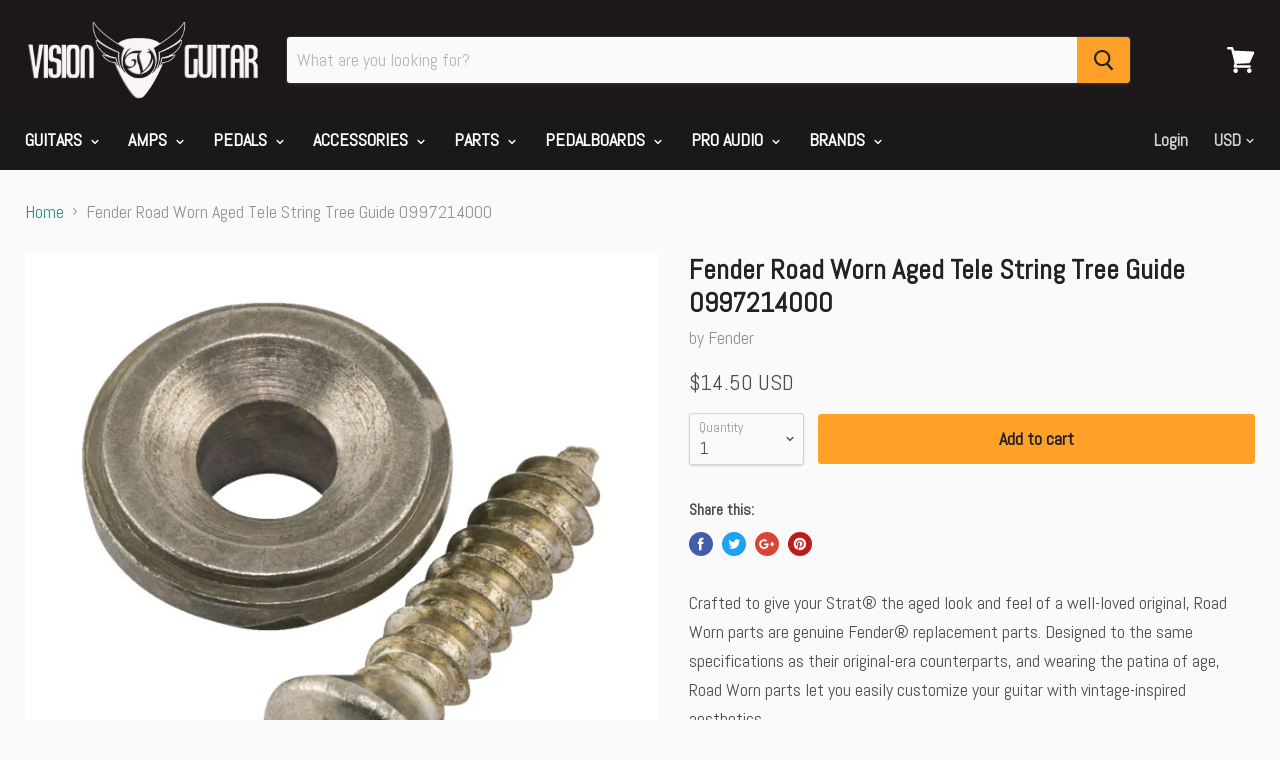

--- FILE ---
content_type: text/html; charset=utf-8
request_url: https://www.visionguitar.com/products/fender-road-worn-aged-tele-string-tree-guide-0997214000
body_size: 21661
content:
<!doctype html>
<!--[if IE]><html class="no-js no-touch ie9" lang="en"><![endif]-->
<!--[if !IE]><!--><html class="no-js no-touch" lang="en"><!--<![endif]-->
  <head>

    <meta name="google-site-verification" content="yQxs7SK0AbpE916AiZYW7jpnJ1kY8WzSSoCUryCpY7E" />


    <meta charset="utf-8">
    <meta http-equiv="x-ua-compatible" content="IE=edge">

    <title>Fender Road Worn Aged Tele String Tree Guide | Vision Guitar</title>

    
      <meta name="description" content="Crafted to give your Strat® the aged look and feel of a well-loved original, Road Worn parts are genuine Fender® replacement parts. Designed to the same...">
    

    

    <link rel="dns-prefetch" href="//fonts.googleapis.com">

    <link rel="canonical" href="https://www.visionguitar.com/products/fender-road-worn-aged-tele-string-tree-guide-0997214000">
    <meta name="viewport" content="width=device-width">

    
<meta property="og:site_name" content="Vision Guitar">
<meta property="og:url" content="https://www.visionguitar.com/products/fender-road-worn-aged-tele-string-tree-guide-0997214000">
<meta property="og:title" content="Fender Road Worn Aged Tele String Tree Guide 0997214000">
<meta property="og:type" content="product">
<meta property="og:description" content="Crafted to give your Strat® the aged look and feel of a well-loved original, Road Worn parts are genuine Fender® replacement parts. Designed to the same..."><meta property="og:price:amount" content="14.50">
  <meta property="og:price:currency" content="USD"><meta property="og:image" content="http://www.visionguitar.com/cdn/shop/products/0997214000_1024x1024.jpg?v=1571709210">
<meta property="og:image:secure_url" content="https://www.visionguitar.com/cdn/shop/products/0997214000_1024x1024.jpg?v=1571709210">



  <meta name="twitter:card" content="summary">

<meta name="twitter:title" content="Fender Road Worn Aged Tele String Tree Guide 0997214000">
<meta name="twitter:description" content="Crafted to give your Strat® the aged look and feel of a well-loved original, Road Worn parts are genuine Fender® replacement parts. Designed to the same...">
<meta name="twitter:image" content="https://www.visionguitar.com/cdn/shop/products/0997214000_600x600.jpg?v=1571709210">
    <meta name="twitter:image:width" content="600">
    <meta name="twitter:image:height" content="600">

    <script>window.performance && window.performance.mark && window.performance.mark('shopify.content_for_header.start');</script><meta name="google-site-verification" content="LoWFG3QldLP_jw2oDT4ahYQpDAZIaOlIEtWRVD0-YGg">
<meta id="shopify-digital-wallet" name="shopify-digital-wallet" content="/22443885/digital_wallets/dialog">
<meta name="shopify-checkout-api-token" content="75b11d0d38915ac77c0c8d864381fb11">
<meta id="in-context-paypal-metadata" data-shop-id="22443885" data-venmo-supported="false" data-environment="production" data-locale="en_US" data-paypal-v4="true" data-currency="USD">
<link rel="alternate" type="application/json+oembed" href="https://www.visionguitar.com/products/fender-road-worn-aged-tele-string-tree-guide-0997214000.oembed">
<script async="async" src="/checkouts/internal/preloads.js?locale=en-US"></script>
<link rel="preconnect" href="https://shop.app" crossorigin="anonymous">
<script async="async" src="https://shop.app/checkouts/internal/preloads.js?locale=en-US&shop_id=22443885" crossorigin="anonymous"></script>
<script id="apple-pay-shop-capabilities" type="application/json">{"shopId":22443885,"countryCode":"US","currencyCode":"USD","merchantCapabilities":["supports3DS"],"merchantId":"gid:\/\/shopify\/Shop\/22443885","merchantName":"Vision Guitar","requiredBillingContactFields":["postalAddress","email","phone"],"requiredShippingContactFields":["postalAddress","email","phone"],"shippingType":"shipping","supportedNetworks":["visa","masterCard","amex","discover","elo","jcb"],"total":{"type":"pending","label":"Vision Guitar","amount":"1.00"},"shopifyPaymentsEnabled":true,"supportsSubscriptions":true}</script>
<script id="shopify-features" type="application/json">{"accessToken":"75b11d0d38915ac77c0c8d864381fb11","betas":["rich-media-storefront-analytics"],"domain":"www.visionguitar.com","predictiveSearch":true,"shopId":22443885,"locale":"en"}</script>
<script>var Shopify = Shopify || {};
Shopify.shop = "vision-guitar.myshopify.com";
Shopify.locale = "en";
Shopify.currency = {"active":"USD","rate":"1.0"};
Shopify.country = "US";
Shopify.theme = {"name":"Empire 2025-From Backup 03-04","id":148584137017,"schema_name":"Empire","schema_version":"2.1.2","theme_store_id":838,"role":"main"};
Shopify.theme.handle = "null";
Shopify.theme.style = {"id":null,"handle":null};
Shopify.cdnHost = "www.visionguitar.com/cdn";
Shopify.routes = Shopify.routes || {};
Shopify.routes.root = "/";</script>
<script type="module">!function(o){(o.Shopify=o.Shopify||{}).modules=!0}(window);</script>
<script>!function(o){function n(){var o=[];function n(){o.push(Array.prototype.slice.apply(arguments))}return n.q=o,n}var t=o.Shopify=o.Shopify||{};t.loadFeatures=n(),t.autoloadFeatures=n()}(window);</script>
<script>
  window.ShopifyPay = window.ShopifyPay || {};
  window.ShopifyPay.apiHost = "shop.app\/pay";
  window.ShopifyPay.redirectState = null;
</script>
<script id="shop-js-analytics" type="application/json">{"pageType":"product"}</script>
<script defer="defer" async type="module" src="//www.visionguitar.com/cdn/shopifycloud/shop-js/modules/v2/client.init-shop-cart-sync_BdyHc3Nr.en.esm.js"></script>
<script defer="defer" async type="module" src="//www.visionguitar.com/cdn/shopifycloud/shop-js/modules/v2/chunk.common_Daul8nwZ.esm.js"></script>
<script type="module">
  await import("//www.visionguitar.com/cdn/shopifycloud/shop-js/modules/v2/client.init-shop-cart-sync_BdyHc3Nr.en.esm.js");
await import("//www.visionguitar.com/cdn/shopifycloud/shop-js/modules/v2/chunk.common_Daul8nwZ.esm.js");

  window.Shopify.SignInWithShop?.initShopCartSync?.({"fedCMEnabled":true,"windoidEnabled":true});

</script>
<script>
  window.Shopify = window.Shopify || {};
  if (!window.Shopify.featureAssets) window.Shopify.featureAssets = {};
  window.Shopify.featureAssets['shop-js'] = {"shop-cart-sync":["modules/v2/client.shop-cart-sync_QYOiDySF.en.esm.js","modules/v2/chunk.common_Daul8nwZ.esm.js"],"init-fed-cm":["modules/v2/client.init-fed-cm_DchLp9rc.en.esm.js","modules/v2/chunk.common_Daul8nwZ.esm.js"],"shop-button":["modules/v2/client.shop-button_OV7bAJc5.en.esm.js","modules/v2/chunk.common_Daul8nwZ.esm.js"],"init-windoid":["modules/v2/client.init-windoid_DwxFKQ8e.en.esm.js","modules/v2/chunk.common_Daul8nwZ.esm.js"],"shop-cash-offers":["modules/v2/client.shop-cash-offers_DWtL6Bq3.en.esm.js","modules/v2/chunk.common_Daul8nwZ.esm.js","modules/v2/chunk.modal_CQq8HTM6.esm.js"],"shop-toast-manager":["modules/v2/client.shop-toast-manager_CX9r1SjA.en.esm.js","modules/v2/chunk.common_Daul8nwZ.esm.js"],"init-shop-email-lookup-coordinator":["modules/v2/client.init-shop-email-lookup-coordinator_UhKnw74l.en.esm.js","modules/v2/chunk.common_Daul8nwZ.esm.js"],"pay-button":["modules/v2/client.pay-button_DzxNnLDY.en.esm.js","modules/v2/chunk.common_Daul8nwZ.esm.js"],"avatar":["modules/v2/client.avatar_BTnouDA3.en.esm.js"],"init-shop-cart-sync":["modules/v2/client.init-shop-cart-sync_BdyHc3Nr.en.esm.js","modules/v2/chunk.common_Daul8nwZ.esm.js"],"shop-login-button":["modules/v2/client.shop-login-button_D8B466_1.en.esm.js","modules/v2/chunk.common_Daul8nwZ.esm.js","modules/v2/chunk.modal_CQq8HTM6.esm.js"],"init-customer-accounts-sign-up":["modules/v2/client.init-customer-accounts-sign-up_C8fpPm4i.en.esm.js","modules/v2/client.shop-login-button_D8B466_1.en.esm.js","modules/v2/chunk.common_Daul8nwZ.esm.js","modules/v2/chunk.modal_CQq8HTM6.esm.js"],"init-shop-for-new-customer-accounts":["modules/v2/client.init-shop-for-new-customer-accounts_CVTO0Ztu.en.esm.js","modules/v2/client.shop-login-button_D8B466_1.en.esm.js","modules/v2/chunk.common_Daul8nwZ.esm.js","modules/v2/chunk.modal_CQq8HTM6.esm.js"],"init-customer-accounts":["modules/v2/client.init-customer-accounts_dRgKMfrE.en.esm.js","modules/v2/client.shop-login-button_D8B466_1.en.esm.js","modules/v2/chunk.common_Daul8nwZ.esm.js","modules/v2/chunk.modal_CQq8HTM6.esm.js"],"shop-follow-button":["modules/v2/client.shop-follow-button_CkZpjEct.en.esm.js","modules/v2/chunk.common_Daul8nwZ.esm.js","modules/v2/chunk.modal_CQq8HTM6.esm.js"],"lead-capture":["modules/v2/client.lead-capture_BntHBhfp.en.esm.js","modules/v2/chunk.common_Daul8nwZ.esm.js","modules/v2/chunk.modal_CQq8HTM6.esm.js"],"checkout-modal":["modules/v2/client.checkout-modal_CfxcYbTm.en.esm.js","modules/v2/chunk.common_Daul8nwZ.esm.js","modules/v2/chunk.modal_CQq8HTM6.esm.js"],"shop-login":["modules/v2/client.shop-login_Da4GZ2H6.en.esm.js","modules/v2/chunk.common_Daul8nwZ.esm.js","modules/v2/chunk.modal_CQq8HTM6.esm.js"],"payment-terms":["modules/v2/client.payment-terms_MV4M3zvL.en.esm.js","modules/v2/chunk.common_Daul8nwZ.esm.js","modules/v2/chunk.modal_CQq8HTM6.esm.js"]};
</script>
<script id="__st">var __st={"a":22443885,"offset":-28800,"reqid":"c29988aa-9121-4e5c-9fd2-1438d77c12fb-1769010238","pageurl":"www.visionguitar.com\/products\/fender-road-worn-aged-tele-string-tree-guide-0997214000","u":"1cdffdde03c4","p":"product","rtyp":"product","rid":1564378824785};</script>
<script>window.ShopifyPaypalV4VisibilityTracking = true;</script>
<script id="captcha-bootstrap">!function(){'use strict';const t='contact',e='account',n='new_comment',o=[[t,t],['blogs',n],['comments',n],[t,'customer']],c=[[e,'customer_login'],[e,'guest_login'],[e,'recover_customer_password'],[e,'create_customer']],r=t=>t.map((([t,e])=>`form[action*='/${t}']:not([data-nocaptcha='true']) input[name='form_type'][value='${e}']`)).join(','),a=t=>()=>t?[...document.querySelectorAll(t)].map((t=>t.form)):[];function s(){const t=[...o],e=r(t);return a(e)}const i='password',u='form_key',d=['recaptcha-v3-token','g-recaptcha-response','h-captcha-response',i],f=()=>{try{return window.sessionStorage}catch{return}},m='__shopify_v',_=t=>t.elements[u];function p(t,e,n=!1){try{const o=window.sessionStorage,c=JSON.parse(o.getItem(e)),{data:r}=function(t){const{data:e,action:n}=t;return t[m]||n?{data:e,action:n}:{data:t,action:n}}(c);for(const[e,n]of Object.entries(r))t.elements[e]&&(t.elements[e].value=n);n&&o.removeItem(e)}catch(o){console.error('form repopulation failed',{error:o})}}const l='form_type',E='cptcha';function T(t){t.dataset[E]=!0}const w=window,h=w.document,L='Shopify',v='ce_forms',y='captcha';let A=!1;((t,e)=>{const n=(g='f06e6c50-85a8-45c8-87d0-21a2b65856fe',I='https://cdn.shopify.com/shopifycloud/storefront-forms-hcaptcha/ce_storefront_forms_captcha_hcaptcha.v1.5.2.iife.js',D={infoText:'Protected by hCaptcha',privacyText:'Privacy',termsText:'Terms'},(t,e,n)=>{const o=w[L][v],c=o.bindForm;if(c)return c(t,g,e,D).then(n);var r;o.q.push([[t,g,e,D],n]),r=I,A||(h.body.append(Object.assign(h.createElement('script'),{id:'captcha-provider',async:!0,src:r})),A=!0)});var g,I,D;w[L]=w[L]||{},w[L][v]=w[L][v]||{},w[L][v].q=[],w[L][y]=w[L][y]||{},w[L][y].protect=function(t,e){n(t,void 0,e),T(t)},Object.freeze(w[L][y]),function(t,e,n,w,h,L){const[v,y,A,g]=function(t,e,n){const i=e?o:[],u=t?c:[],d=[...i,...u],f=r(d),m=r(i),_=r(d.filter((([t,e])=>n.includes(e))));return[a(f),a(m),a(_),s()]}(w,h,L),I=t=>{const e=t.target;return e instanceof HTMLFormElement?e:e&&e.form},D=t=>v().includes(t);t.addEventListener('submit',(t=>{const e=I(t);if(!e)return;const n=D(e)&&!e.dataset.hcaptchaBound&&!e.dataset.recaptchaBound,o=_(e),c=g().includes(e)&&(!o||!o.value);(n||c)&&t.preventDefault(),c&&!n&&(function(t){try{if(!f())return;!function(t){const e=f();if(!e)return;const n=_(t);if(!n)return;const o=n.value;o&&e.removeItem(o)}(t);const e=Array.from(Array(32),(()=>Math.random().toString(36)[2])).join('');!function(t,e){_(t)||t.append(Object.assign(document.createElement('input'),{type:'hidden',name:u})),t.elements[u].value=e}(t,e),function(t,e){const n=f();if(!n)return;const o=[...t.querySelectorAll(`input[type='${i}']`)].map((({name:t})=>t)),c=[...d,...o],r={};for(const[a,s]of new FormData(t).entries())c.includes(a)||(r[a]=s);n.setItem(e,JSON.stringify({[m]:1,action:t.action,data:r}))}(t,e)}catch(e){console.error('failed to persist form',e)}}(e),e.submit())}));const S=(t,e)=>{t&&!t.dataset[E]&&(n(t,e.some((e=>e===t))),T(t))};for(const o of['focusin','change'])t.addEventListener(o,(t=>{const e=I(t);D(e)&&S(e,y())}));const B=e.get('form_key'),M=e.get(l),P=B&&M;t.addEventListener('DOMContentLoaded',(()=>{const t=y();if(P)for(const e of t)e.elements[l].value===M&&p(e,B);[...new Set([...A(),...v().filter((t=>'true'===t.dataset.shopifyCaptcha))])].forEach((e=>S(e,t)))}))}(h,new URLSearchParams(w.location.search),n,t,e,['guest_login'])})(!0,!0)}();</script>
<script integrity="sha256-4kQ18oKyAcykRKYeNunJcIwy7WH5gtpwJnB7kiuLZ1E=" data-source-attribution="shopify.loadfeatures" defer="defer" src="//www.visionguitar.com/cdn/shopifycloud/storefront/assets/storefront/load_feature-a0a9edcb.js" crossorigin="anonymous"></script>
<script crossorigin="anonymous" defer="defer" src="//www.visionguitar.com/cdn/shopifycloud/storefront/assets/shopify_pay/storefront-65b4c6d7.js?v=20250812"></script>
<script data-source-attribution="shopify.dynamic_checkout.dynamic.init">var Shopify=Shopify||{};Shopify.PaymentButton=Shopify.PaymentButton||{isStorefrontPortableWallets:!0,init:function(){window.Shopify.PaymentButton.init=function(){};var t=document.createElement("script");t.src="https://www.visionguitar.com/cdn/shopifycloud/portable-wallets/latest/portable-wallets.en.js",t.type="module",document.head.appendChild(t)}};
</script>
<script data-source-attribution="shopify.dynamic_checkout.buyer_consent">
  function portableWalletsHideBuyerConsent(e){var t=document.getElementById("shopify-buyer-consent"),n=document.getElementById("shopify-subscription-policy-button");t&&n&&(t.classList.add("hidden"),t.setAttribute("aria-hidden","true"),n.removeEventListener("click",e))}function portableWalletsShowBuyerConsent(e){var t=document.getElementById("shopify-buyer-consent"),n=document.getElementById("shopify-subscription-policy-button");t&&n&&(t.classList.remove("hidden"),t.removeAttribute("aria-hidden"),n.addEventListener("click",e))}window.Shopify?.PaymentButton&&(window.Shopify.PaymentButton.hideBuyerConsent=portableWalletsHideBuyerConsent,window.Shopify.PaymentButton.showBuyerConsent=portableWalletsShowBuyerConsent);
</script>
<script data-source-attribution="shopify.dynamic_checkout.cart.bootstrap">document.addEventListener("DOMContentLoaded",(function(){function t(){return document.querySelector("shopify-accelerated-checkout-cart, shopify-accelerated-checkout")}if(t())Shopify.PaymentButton.init();else{new MutationObserver((function(e,n){t()&&(Shopify.PaymentButton.init(),n.disconnect())})).observe(document.body,{childList:!0,subtree:!0})}}));
</script>
<link id="shopify-accelerated-checkout-styles" rel="stylesheet" media="screen" href="https://www.visionguitar.com/cdn/shopifycloud/portable-wallets/latest/accelerated-checkout-backwards-compat.css" crossorigin="anonymous">
<style id="shopify-accelerated-checkout-cart">
        #shopify-buyer-consent {
  margin-top: 1em;
  display: inline-block;
  width: 100%;
}

#shopify-buyer-consent.hidden {
  display: none;
}

#shopify-subscription-policy-button {
  background: none;
  border: none;
  padding: 0;
  text-decoration: underline;
  font-size: inherit;
  cursor: pointer;
}

#shopify-subscription-policy-button::before {
  box-shadow: none;
}

      </style>

<script>window.performance && window.performance.mark && window.performance.mark('shopify.content_for_header.end');</script>

    <script>
      document.documentElement.className=document.documentElement.className.replace(/\bno-js\b/,'js');
      if(window.Shopify&&window.Shopify.designMode)document.documentElement.className+=' in-theme-editor';
      if(('ontouchstart' in window)||window.DocumentTouch&&document instanceof DocumentTouch)document.documentElement.className=document.documentElement.className.replace(/\bno-touch\b/,'has-touch');
    </script>

        <link href="//fonts.googleapis.com/css?family=Abel:" rel="stylesheet" type="text/css" media="all" />


    <link href="//www.visionguitar.com/cdn/shop/t/18/assets/theme.scss.css?v=50586739583871029721682107685" rel="stylesheet" type="text/css" media="all" />
  <link href="https://monorail-edge.shopifysvc.com" rel="dns-prefetch">
<script>(function(){if ("sendBeacon" in navigator && "performance" in window) {try {var session_token_from_headers = performance.getEntriesByType('navigation')[0].serverTiming.find(x => x.name == '_s').description;} catch {var session_token_from_headers = undefined;}var session_cookie_matches = document.cookie.match(/_shopify_s=([^;]*)/);var session_token_from_cookie = session_cookie_matches && session_cookie_matches.length === 2 ? session_cookie_matches[1] : "";var session_token = session_token_from_headers || session_token_from_cookie || "";function handle_abandonment_event(e) {var entries = performance.getEntries().filter(function(entry) {return /monorail-edge.shopifysvc.com/.test(entry.name);});if (!window.abandonment_tracked && entries.length === 0) {window.abandonment_tracked = true;var currentMs = Date.now();var navigation_start = performance.timing.navigationStart;var payload = {shop_id: 22443885,url: window.location.href,navigation_start,duration: currentMs - navigation_start,session_token,page_type: "product"};window.navigator.sendBeacon("https://monorail-edge.shopifysvc.com/v1/produce", JSON.stringify({schema_id: "online_store_buyer_site_abandonment/1.1",payload: payload,metadata: {event_created_at_ms: currentMs,event_sent_at_ms: currentMs}}));}}window.addEventListener('pagehide', handle_abandonment_event);}}());</script>
<script id="web-pixels-manager-setup">(function e(e,d,r,n,o){if(void 0===o&&(o={}),!Boolean(null===(a=null===(i=window.Shopify)||void 0===i?void 0:i.analytics)||void 0===a?void 0:a.replayQueue)){var i,a;window.Shopify=window.Shopify||{};var t=window.Shopify;t.analytics=t.analytics||{};var s=t.analytics;s.replayQueue=[],s.publish=function(e,d,r){return s.replayQueue.push([e,d,r]),!0};try{self.performance.mark("wpm:start")}catch(e){}var l=function(){var e={modern:/Edge?\/(1{2}[4-9]|1[2-9]\d|[2-9]\d{2}|\d{4,})\.\d+(\.\d+|)|Firefox\/(1{2}[4-9]|1[2-9]\d|[2-9]\d{2}|\d{4,})\.\d+(\.\d+|)|Chrom(ium|e)\/(9{2}|\d{3,})\.\d+(\.\d+|)|(Maci|X1{2}).+ Version\/(15\.\d+|(1[6-9]|[2-9]\d|\d{3,})\.\d+)([,.]\d+|)( \(\w+\)|)( Mobile\/\w+|) Safari\/|Chrome.+OPR\/(9{2}|\d{3,})\.\d+\.\d+|(CPU[ +]OS|iPhone[ +]OS|CPU[ +]iPhone|CPU IPhone OS|CPU iPad OS)[ +]+(15[._]\d+|(1[6-9]|[2-9]\d|\d{3,})[._]\d+)([._]\d+|)|Android:?[ /-](13[3-9]|1[4-9]\d|[2-9]\d{2}|\d{4,})(\.\d+|)(\.\d+|)|Android.+Firefox\/(13[5-9]|1[4-9]\d|[2-9]\d{2}|\d{4,})\.\d+(\.\d+|)|Android.+Chrom(ium|e)\/(13[3-9]|1[4-9]\d|[2-9]\d{2}|\d{4,})\.\d+(\.\d+|)|SamsungBrowser\/([2-9]\d|\d{3,})\.\d+/,legacy:/Edge?\/(1[6-9]|[2-9]\d|\d{3,})\.\d+(\.\d+|)|Firefox\/(5[4-9]|[6-9]\d|\d{3,})\.\d+(\.\d+|)|Chrom(ium|e)\/(5[1-9]|[6-9]\d|\d{3,})\.\d+(\.\d+|)([\d.]+$|.*Safari\/(?![\d.]+ Edge\/[\d.]+$))|(Maci|X1{2}).+ Version\/(10\.\d+|(1[1-9]|[2-9]\d|\d{3,})\.\d+)([,.]\d+|)( \(\w+\)|)( Mobile\/\w+|) Safari\/|Chrome.+OPR\/(3[89]|[4-9]\d|\d{3,})\.\d+\.\d+|(CPU[ +]OS|iPhone[ +]OS|CPU[ +]iPhone|CPU IPhone OS|CPU iPad OS)[ +]+(10[._]\d+|(1[1-9]|[2-9]\d|\d{3,})[._]\d+)([._]\d+|)|Android:?[ /-](13[3-9]|1[4-9]\d|[2-9]\d{2}|\d{4,})(\.\d+|)(\.\d+|)|Mobile Safari.+OPR\/([89]\d|\d{3,})\.\d+\.\d+|Android.+Firefox\/(13[5-9]|1[4-9]\d|[2-9]\d{2}|\d{4,})\.\d+(\.\d+|)|Android.+Chrom(ium|e)\/(13[3-9]|1[4-9]\d|[2-9]\d{2}|\d{4,})\.\d+(\.\d+|)|Android.+(UC? ?Browser|UCWEB|U3)[ /]?(15\.([5-9]|\d{2,})|(1[6-9]|[2-9]\d|\d{3,})\.\d+)\.\d+|SamsungBrowser\/(5\.\d+|([6-9]|\d{2,})\.\d+)|Android.+MQ{2}Browser\/(14(\.(9|\d{2,})|)|(1[5-9]|[2-9]\d|\d{3,})(\.\d+|))(\.\d+|)|K[Aa][Ii]OS\/(3\.\d+|([4-9]|\d{2,})\.\d+)(\.\d+|)/},d=e.modern,r=e.legacy,n=navigator.userAgent;return n.match(d)?"modern":n.match(r)?"legacy":"unknown"}(),u="modern"===l?"modern":"legacy",c=(null!=n?n:{modern:"",legacy:""})[u],f=function(e){return[e.baseUrl,"/wpm","/b",e.hashVersion,"modern"===e.buildTarget?"m":"l",".js"].join("")}({baseUrl:d,hashVersion:r,buildTarget:u}),m=function(e){var d=e.version,r=e.bundleTarget,n=e.surface,o=e.pageUrl,i=e.monorailEndpoint;return{emit:function(e){var a=e.status,t=e.errorMsg,s=(new Date).getTime(),l=JSON.stringify({metadata:{event_sent_at_ms:s},events:[{schema_id:"web_pixels_manager_load/3.1",payload:{version:d,bundle_target:r,page_url:o,status:a,surface:n,error_msg:t},metadata:{event_created_at_ms:s}}]});if(!i)return console&&console.warn&&console.warn("[Web Pixels Manager] No Monorail endpoint provided, skipping logging."),!1;try{return self.navigator.sendBeacon.bind(self.navigator)(i,l)}catch(e){}var u=new XMLHttpRequest;try{return u.open("POST",i,!0),u.setRequestHeader("Content-Type","text/plain"),u.send(l),!0}catch(e){return console&&console.warn&&console.warn("[Web Pixels Manager] Got an unhandled error while logging to Monorail."),!1}}}}({version:r,bundleTarget:l,surface:e.surface,pageUrl:self.location.href,monorailEndpoint:e.monorailEndpoint});try{o.browserTarget=l,function(e){var d=e.src,r=e.async,n=void 0===r||r,o=e.onload,i=e.onerror,a=e.sri,t=e.scriptDataAttributes,s=void 0===t?{}:t,l=document.createElement("script"),u=document.querySelector("head"),c=document.querySelector("body");if(l.async=n,l.src=d,a&&(l.integrity=a,l.crossOrigin="anonymous"),s)for(var f in s)if(Object.prototype.hasOwnProperty.call(s,f))try{l.dataset[f]=s[f]}catch(e){}if(o&&l.addEventListener("load",o),i&&l.addEventListener("error",i),u)u.appendChild(l);else{if(!c)throw new Error("Did not find a head or body element to append the script");c.appendChild(l)}}({src:f,async:!0,onload:function(){if(!function(){var e,d;return Boolean(null===(d=null===(e=window.Shopify)||void 0===e?void 0:e.analytics)||void 0===d?void 0:d.initialized)}()){var d=window.webPixelsManager.init(e)||void 0;if(d){var r=window.Shopify.analytics;r.replayQueue.forEach((function(e){var r=e[0],n=e[1],o=e[2];d.publishCustomEvent(r,n,o)})),r.replayQueue=[],r.publish=d.publishCustomEvent,r.visitor=d.visitor,r.initialized=!0}}},onerror:function(){return m.emit({status:"failed",errorMsg:"".concat(f," has failed to load")})},sri:function(e){var d=/^sha384-[A-Za-z0-9+/=]+$/;return"string"==typeof e&&d.test(e)}(c)?c:"",scriptDataAttributes:o}),m.emit({status:"loading"})}catch(e){m.emit({status:"failed",errorMsg:(null==e?void 0:e.message)||"Unknown error"})}}})({shopId: 22443885,storefrontBaseUrl: "https://www.visionguitar.com",extensionsBaseUrl: "https://extensions.shopifycdn.com/cdn/shopifycloud/web-pixels-manager",monorailEndpoint: "https://monorail-edge.shopifysvc.com/unstable/produce_batch",surface: "storefront-renderer",enabledBetaFlags: ["2dca8a86"],webPixelsConfigList: [{"id":"883130681","configuration":"{\"config\":\"{\\\"pixel_id\\\":\\\"GT-NMJ9D2J\\\",\\\"target_country\\\":\\\"US\\\",\\\"gtag_events\\\":[{\\\"type\\\":\\\"purchase\\\",\\\"action_label\\\":\\\"MC-C4588HDTKN\\\"},{\\\"type\\\":\\\"page_view\\\",\\\"action_label\\\":\\\"MC-C4588HDTKN\\\"},{\\\"type\\\":\\\"view_item\\\",\\\"action_label\\\":\\\"MC-C4588HDTKN\\\"}],\\\"enable_monitoring_mode\\\":false}\"}","eventPayloadVersion":"v1","runtimeContext":"OPEN","scriptVersion":"b2a88bafab3e21179ed38636efcd8a93","type":"APP","apiClientId":1780363,"privacyPurposes":[],"dataSharingAdjustments":{"protectedCustomerApprovalScopes":["read_customer_address","read_customer_email","read_customer_name","read_customer_personal_data","read_customer_phone"]}},{"id":"142442809","eventPayloadVersion":"v1","runtimeContext":"LAX","scriptVersion":"1","type":"CUSTOM","privacyPurposes":["MARKETING"],"name":"Meta pixel (migrated)"},{"id":"156827961","eventPayloadVersion":"v1","runtimeContext":"LAX","scriptVersion":"1","type":"CUSTOM","privacyPurposes":["ANALYTICS"],"name":"Google Analytics tag (migrated)"},{"id":"shopify-app-pixel","configuration":"{}","eventPayloadVersion":"v1","runtimeContext":"STRICT","scriptVersion":"0450","apiClientId":"shopify-pixel","type":"APP","privacyPurposes":["ANALYTICS","MARKETING"]},{"id":"shopify-custom-pixel","eventPayloadVersion":"v1","runtimeContext":"LAX","scriptVersion":"0450","apiClientId":"shopify-pixel","type":"CUSTOM","privacyPurposes":["ANALYTICS","MARKETING"]}],isMerchantRequest: false,initData: {"shop":{"name":"Vision Guitar","paymentSettings":{"currencyCode":"USD"},"myshopifyDomain":"vision-guitar.myshopify.com","countryCode":"US","storefrontUrl":"https:\/\/www.visionguitar.com"},"customer":null,"cart":null,"checkout":null,"productVariants":[{"price":{"amount":14.5,"currencyCode":"USD"},"product":{"title":"Fender Road Worn Aged Tele String Tree Guide 0997214000","vendor":"Fender","id":"1564378824785","untranslatedTitle":"Fender Road Worn Aged Tele String Tree Guide 0997214000","url":"\/products\/fender-road-worn-aged-tele-string-tree-guide-0997214000","type":"Miscellaneous Guitar Parts"},"id":"15396853481553","image":{"src":"\/\/www.visionguitar.com\/cdn\/shop\/products\/0997214000.jpg?v=1571709210"},"sku":"0997214000","title":"Default Title","untranslatedTitle":"Default Title"}],"purchasingCompany":null},},"https://www.visionguitar.com/cdn","fcfee988w5aeb613cpc8e4bc33m6693e112",{"modern":"","legacy":""},{"shopId":"22443885","storefrontBaseUrl":"https:\/\/www.visionguitar.com","extensionBaseUrl":"https:\/\/extensions.shopifycdn.com\/cdn\/shopifycloud\/web-pixels-manager","surface":"storefront-renderer","enabledBetaFlags":"[\"2dca8a86\"]","isMerchantRequest":"false","hashVersion":"fcfee988w5aeb613cpc8e4bc33m6693e112","publish":"custom","events":"[[\"page_viewed\",{}],[\"product_viewed\",{\"productVariant\":{\"price\":{\"amount\":14.5,\"currencyCode\":\"USD\"},\"product\":{\"title\":\"Fender Road Worn Aged Tele String Tree Guide 0997214000\",\"vendor\":\"Fender\",\"id\":\"1564378824785\",\"untranslatedTitle\":\"Fender Road Worn Aged Tele String Tree Guide 0997214000\",\"url\":\"\/products\/fender-road-worn-aged-tele-string-tree-guide-0997214000\",\"type\":\"Miscellaneous Guitar Parts\"},\"id\":\"15396853481553\",\"image\":{\"src\":\"\/\/www.visionguitar.com\/cdn\/shop\/products\/0997214000.jpg?v=1571709210\"},\"sku\":\"0997214000\",\"title\":\"Default Title\",\"untranslatedTitle\":\"Default Title\"}}]]"});</script><script>
  window.ShopifyAnalytics = window.ShopifyAnalytics || {};
  window.ShopifyAnalytics.meta = window.ShopifyAnalytics.meta || {};
  window.ShopifyAnalytics.meta.currency = 'USD';
  var meta = {"product":{"id":1564378824785,"gid":"gid:\/\/shopify\/Product\/1564378824785","vendor":"Fender","type":"Miscellaneous Guitar Parts","handle":"fender-road-worn-aged-tele-string-tree-guide-0997214000","variants":[{"id":15396853481553,"price":1450,"name":"Fender Road Worn Aged Tele String Tree Guide 0997214000","public_title":null,"sku":"0997214000"}],"remote":false},"page":{"pageType":"product","resourceType":"product","resourceId":1564378824785,"requestId":"c29988aa-9121-4e5c-9fd2-1438d77c12fb-1769010238"}};
  for (var attr in meta) {
    window.ShopifyAnalytics.meta[attr] = meta[attr];
  }
</script>
<script class="analytics">
  (function () {
    var customDocumentWrite = function(content) {
      var jquery = null;

      if (window.jQuery) {
        jquery = window.jQuery;
      } else if (window.Checkout && window.Checkout.$) {
        jquery = window.Checkout.$;
      }

      if (jquery) {
        jquery('body').append(content);
      }
    };

    var hasLoggedConversion = function(token) {
      if (token) {
        return document.cookie.indexOf('loggedConversion=' + token) !== -1;
      }
      return false;
    }

    var setCookieIfConversion = function(token) {
      if (token) {
        var twoMonthsFromNow = new Date(Date.now());
        twoMonthsFromNow.setMonth(twoMonthsFromNow.getMonth() + 2);

        document.cookie = 'loggedConversion=' + token + '; expires=' + twoMonthsFromNow;
      }
    }

    var trekkie = window.ShopifyAnalytics.lib = window.trekkie = window.trekkie || [];
    if (trekkie.integrations) {
      return;
    }
    trekkie.methods = [
      'identify',
      'page',
      'ready',
      'track',
      'trackForm',
      'trackLink'
    ];
    trekkie.factory = function(method) {
      return function() {
        var args = Array.prototype.slice.call(arguments);
        args.unshift(method);
        trekkie.push(args);
        return trekkie;
      };
    };
    for (var i = 0; i < trekkie.methods.length; i++) {
      var key = trekkie.methods[i];
      trekkie[key] = trekkie.factory(key);
    }
    trekkie.load = function(config) {
      trekkie.config = config || {};
      trekkie.config.initialDocumentCookie = document.cookie;
      var first = document.getElementsByTagName('script')[0];
      var script = document.createElement('script');
      script.type = 'text/javascript';
      script.onerror = function(e) {
        var scriptFallback = document.createElement('script');
        scriptFallback.type = 'text/javascript';
        scriptFallback.onerror = function(error) {
                var Monorail = {
      produce: function produce(monorailDomain, schemaId, payload) {
        var currentMs = new Date().getTime();
        var event = {
          schema_id: schemaId,
          payload: payload,
          metadata: {
            event_created_at_ms: currentMs,
            event_sent_at_ms: currentMs
          }
        };
        return Monorail.sendRequest("https://" + monorailDomain + "/v1/produce", JSON.stringify(event));
      },
      sendRequest: function sendRequest(endpointUrl, payload) {
        // Try the sendBeacon API
        if (window && window.navigator && typeof window.navigator.sendBeacon === 'function' && typeof window.Blob === 'function' && !Monorail.isIos12()) {
          var blobData = new window.Blob([payload], {
            type: 'text/plain'
          });

          if (window.navigator.sendBeacon(endpointUrl, blobData)) {
            return true;
          } // sendBeacon was not successful

        } // XHR beacon

        var xhr = new XMLHttpRequest();

        try {
          xhr.open('POST', endpointUrl);
          xhr.setRequestHeader('Content-Type', 'text/plain');
          xhr.send(payload);
        } catch (e) {
          console.log(e);
        }

        return false;
      },
      isIos12: function isIos12() {
        return window.navigator.userAgent.lastIndexOf('iPhone; CPU iPhone OS 12_') !== -1 || window.navigator.userAgent.lastIndexOf('iPad; CPU OS 12_') !== -1;
      }
    };
    Monorail.produce('monorail-edge.shopifysvc.com',
      'trekkie_storefront_load_errors/1.1',
      {shop_id: 22443885,
      theme_id: 148584137017,
      app_name: "storefront",
      context_url: window.location.href,
      source_url: "//www.visionguitar.com/cdn/s/trekkie.storefront.cd680fe47e6c39ca5d5df5f0a32d569bc48c0f27.min.js"});

        };
        scriptFallback.async = true;
        scriptFallback.src = '//www.visionguitar.com/cdn/s/trekkie.storefront.cd680fe47e6c39ca5d5df5f0a32d569bc48c0f27.min.js';
        first.parentNode.insertBefore(scriptFallback, first);
      };
      script.async = true;
      script.src = '//www.visionguitar.com/cdn/s/trekkie.storefront.cd680fe47e6c39ca5d5df5f0a32d569bc48c0f27.min.js';
      first.parentNode.insertBefore(script, first);
    };
    trekkie.load(
      {"Trekkie":{"appName":"storefront","development":false,"defaultAttributes":{"shopId":22443885,"isMerchantRequest":null,"themeId":148584137017,"themeCityHash":"3113908859376254375","contentLanguage":"en","currency":"USD","eventMetadataId":"c2549867-11dd-45eb-a3f9-dc2460737d89"},"isServerSideCookieWritingEnabled":true,"monorailRegion":"shop_domain","enabledBetaFlags":["65f19447"]},"Session Attribution":{},"S2S":{"facebookCapiEnabled":false,"source":"trekkie-storefront-renderer","apiClientId":580111}}
    );

    var loaded = false;
    trekkie.ready(function() {
      if (loaded) return;
      loaded = true;

      window.ShopifyAnalytics.lib = window.trekkie;

      var originalDocumentWrite = document.write;
      document.write = customDocumentWrite;
      try { window.ShopifyAnalytics.merchantGoogleAnalytics.call(this); } catch(error) {};
      document.write = originalDocumentWrite;

      window.ShopifyAnalytics.lib.page(null,{"pageType":"product","resourceType":"product","resourceId":1564378824785,"requestId":"c29988aa-9121-4e5c-9fd2-1438d77c12fb-1769010238","shopifyEmitted":true});

      var match = window.location.pathname.match(/checkouts\/(.+)\/(thank_you|post_purchase)/)
      var token = match? match[1]: undefined;
      if (!hasLoggedConversion(token)) {
        setCookieIfConversion(token);
        window.ShopifyAnalytics.lib.track("Viewed Product",{"currency":"USD","variantId":15396853481553,"productId":1564378824785,"productGid":"gid:\/\/shopify\/Product\/1564378824785","name":"Fender Road Worn Aged Tele String Tree Guide 0997214000","price":"14.50","sku":"0997214000","brand":"Fender","variant":null,"category":"Miscellaneous Guitar Parts","nonInteraction":true,"remote":false},undefined,undefined,{"shopifyEmitted":true});
      window.ShopifyAnalytics.lib.track("monorail:\/\/trekkie_storefront_viewed_product\/1.1",{"currency":"USD","variantId":15396853481553,"productId":1564378824785,"productGid":"gid:\/\/shopify\/Product\/1564378824785","name":"Fender Road Worn Aged Tele String Tree Guide 0997214000","price":"14.50","sku":"0997214000","brand":"Fender","variant":null,"category":"Miscellaneous Guitar Parts","nonInteraction":true,"remote":false,"referer":"https:\/\/www.visionguitar.com\/products\/fender-road-worn-aged-tele-string-tree-guide-0997214000"});
      }
    });


        var eventsListenerScript = document.createElement('script');
        eventsListenerScript.async = true;
        eventsListenerScript.src = "//www.visionguitar.com/cdn/shopifycloud/storefront/assets/shop_events_listener-3da45d37.js";
        document.getElementsByTagName('head')[0].appendChild(eventsListenerScript);

})();</script>
  <script>
  if (!window.ga || (window.ga && typeof window.ga !== 'function')) {
    window.ga = function ga() {
      (window.ga.q = window.ga.q || []).push(arguments);
      if (window.Shopify && window.Shopify.analytics && typeof window.Shopify.analytics.publish === 'function') {
        window.Shopify.analytics.publish("ga_stub_called", {}, {sendTo: "google_osp_migration"});
      }
      console.error("Shopify's Google Analytics stub called with:", Array.from(arguments), "\nSee https://help.shopify.com/manual/promoting-marketing/pixels/pixel-migration#google for more information.");
    };
    if (window.Shopify && window.Shopify.analytics && typeof window.Shopify.analytics.publish === 'function') {
      window.Shopify.analytics.publish("ga_stub_initialized", {}, {sendTo: "google_osp_migration"});
    }
  }
</script>
<script
  defer
  src="https://www.visionguitar.com/cdn/shopifycloud/perf-kit/shopify-perf-kit-3.0.4.min.js"
  data-application="storefront-renderer"
  data-shop-id="22443885"
  data-render-region="gcp-us-central1"
  data-page-type="product"
  data-theme-instance-id="148584137017"
  data-theme-name="Empire"
  data-theme-version="2.1.2"
  data-monorail-region="shop_domain"
  data-resource-timing-sampling-rate="10"
  data-shs="true"
  data-shs-beacon="true"
  data-shs-export-with-fetch="true"
  data-shs-logs-sample-rate="1"
  data-shs-beacon-endpoint="https://www.visionguitar.com/api/collect"
></script>
</head>

  <body>
    <div id="shopify-section-static-header" class="shopify-section site-header-wrapper"><script
  type="application/json"
  data-section-id="static-header"
  data-section-type="static-header"
  data-section-data>
  {
    "settings": {
      "sticky_header": true,
      "live_search": {
        "enable": true,
        "enable_images": true,
        "enable_content": false,
        "money_format": "${{amount}}",
        "context": {
          "view_all_results": "View all results",
          "view_all_products": "View all products",
          "chevron": "\u003csvgaria-hidden=\"true\"focusable=\"false\"role=\"presentation\"xmlns=\"http:\/\/www.w3.org\/2000\/svg\"width=\"8\"height=\"6\"viewBox=\"0 0 8 6\"\u003e\u003cg fill=\"currentColor\" fill-rule=\"evenodd\"\u003e\u003cpolygon class=\"icon-chevron-down-left\" points=\"4 5.371 7.668 1.606 6.665 .629 4 3.365\"\/\u003e\u003cpolygon class=\"icon-chevron-down-right\" points=\"4 3.365 1.335 .629 1.335 .629 .332 1.606 4 5.371\"\/\u003e\u003c\/g\u003e\u003c\/svg\u003e",
          "content_results": {
            "title": "Pages \u0026amp; Posts",
            "no_results": "No results."
          },
          "no_results_products": {
            "title": "No products for “*terms*”.",
            "message": "Sorry, we couldn’t find any matches."
          }
        }
      }
    },
    "currency": {
      "enable": true,
      "shop_currency": "USD",
      "default_currency": "USD",
      "display_format": "money_with_currency_format",
      "money_format": "${{amount}} USD",
      "money_format_no_currency": "${{amount}}",
      "money_format_currency": "${{amount}} USD"
    }
  }
</script>

<style>
  .announcement-bar {
    color: #ffffff;
    background: #29927d;
  }
</style>










<section
  class="site-header"
  data-site-header-main
  data-site-header-sticky>
  <div class="site-header-menu-toggle">
    <a class="site-header-menu-toggle--button" href="#" data-menu-toggle>
      <span class="toggle-icon--bar toggle-icon--bar-top"></span>
      <span class="toggle-icon--bar toggle-icon--bar-middle"></span>
      <span class="toggle-icon--bar toggle-icon--bar-bottom"></span>
      <span class="show-for-sr">Menu</span>
    </a>
  </div>

  <div
    class="
      site-header-main
      
    "
  >
    <div class="site-header-logo">
      <a
        class="site-logo"
        href="/">
        
          
          
          
          
          
          
          <img
            class="site-logo-image"
            src="//www.visionguitar.com/cdn/shop/files/VG-All-White-enhanced_x250.png?v=1613679518"
            style="max-width: 250px; max-height: 80px;"
            
              srcset="//www.visionguitar.com/cdn/shop/files/VG-All-White-enhanced_x250@2x.png?v=1613679518 2x"
            
            alt="">
        
      </a>
    </div>

    



<div class="site-header-search" data-live-search>
  <form
    class="site-header-search-form form-fields-inline"
    action="/search"
    method="get"
    data-live-search-form>
    <input type="hidden" name="type" value="product">
    <div class="form-field no-label">
      <input
        class="form-field-input site-header-search-form-field"
        type="text"
        name="q"
        aria-label="Search"
        placeholder="What are you looking for?"
        
        autocomplete="off"
        data-live-search-input>
      <button
        class="site-header-takeover-cancel"
        type="button"
        data-live-search-takeover-cancel>
        Cancel
      </button>

      <button
        class="site-header-search-button button-primary"
        type="button"
        aria-label="Search"
        data-live-search-submit
      >
        <span class="search-icon search-icon--inactive">
          <svg
  aria-hidden="true"
  focusable="false"
  role="presentation"
  xmlns="http://www.w3.org/2000/svg"
  width="20"
  height="21"
  viewBox="0 0 20 21"
>
  <path fill="currentColor" fill-rule="evenodd" d="M12.514 14.906a8.264 8.264 0 0 1-4.322 1.21C3.668 16.116 0 12.513 0 8.07 0 3.626 3.668.023 8.192.023c4.525 0 8.193 3.603 8.193 8.047 0 2.033-.769 3.89-2.035 5.307l4.999 5.552-1.775 1.597-5.06-5.62zm-4.322-.843c3.37 0 6.102-2.684 6.102-5.993 0-3.31-2.732-5.994-6.102-5.994S2.09 4.76 2.09 8.07c0 3.31 2.732 5.993 6.102 5.993z"/>
</svg>
        </span>
        <span class="search-icon search-icon--active">
          <svg
  aria-hidden="true"
  focusable="false"
  role="presentation"
  width="26"
  height="26"
  viewBox="0 0 26 26"
  xmlns="http://www.w3.org/2000/svg"
>
  <g fill-rule="nonzero" fill="currentColor">
    <path d="M13 26C5.82 26 0 20.18 0 13S5.82 0 13 0s13 5.82 13 13-5.82 13-13 13zm0-3.852a9.148 9.148 0 1 0 0-18.296 9.148 9.148 0 0 0 0 18.296z" opacity=".29"/><path d="M13 26c7.18 0 13-5.82 13-13a1.926 1.926 0 0 0-3.852 0A9.148 9.148 0 0 1 13 22.148 1.926 1.926 0 0 0 13 26z"/>
  </g>
</svg>
        </span>
      </button>
    </div>

    <div class="search-flydown" data-live-search-flydown>
      <div class="search-flydown--placeholder" data-live-search-placeholder>
        <div class="search-flydown--product-items">
          
            <a class="search-flydown--product search-flydown--product" href="#">
              
                <div class="search-flydown--product-image">
                  <svg class="placeholder--image placeholder--content-image" xmlns="http://www.w3.org/2000/svg" viewBox="0 0 525.5 525.5"><path d="M324.5 212.7H203c-1.6 0-2.8 1.3-2.8 2.8V308c0 1.6 1.3 2.8 2.8 2.8h121.6c1.6 0 2.8-1.3 2.8-2.8v-92.5c0-1.6-1.3-2.8-2.9-2.8zm1.1 95.3c0 .6-.5 1.1-1.1 1.1H203c-.6 0-1.1-.5-1.1-1.1v-92.5c0-.6.5-1.1 1.1-1.1h121.6c.6 0 1.1.5 1.1 1.1V308z"/><path d="M210.4 299.5H240v.1s.1 0 .2-.1h75.2v-76.2h-105v76.2zm1.8-7.2l20-20c1.6-1.6 3.8-2.5 6.1-2.5s4.5.9 6.1 2.5l1.5 1.5 16.8 16.8c-12.9 3.3-20.7 6.3-22.8 7.2h-27.7v-5.5zm101.5-10.1c-20.1 1.7-36.7 4.8-49.1 7.9l-16.9-16.9 26.3-26.3c1.6-1.6 3.8-2.5 6.1-2.5s4.5.9 6.1 2.5l27.5 27.5v7.8zm-68.9 15.5c9.7-3.5 33.9-10.9 68.9-13.8v13.8h-68.9zm68.9-72.7v46.8l-26.2-26.2c-1.9-1.9-4.5-3-7.3-3s-5.4 1.1-7.3 3l-26.3 26.3-.9-.9c-1.9-1.9-4.5-3-7.3-3s-5.4 1.1-7.3 3l-18.8 18.8V225h101.4z"/><path d="M232.8 254c4.6 0 8.3-3.7 8.3-8.3s-3.7-8.3-8.3-8.3-8.3 3.7-8.3 8.3 3.7 8.3 8.3 8.3zm0-14.9c3.6 0 6.6 2.9 6.6 6.6s-2.9 6.6-6.6 6.6-6.6-2.9-6.6-6.6 3-6.6 6.6-6.6z"/></svg>
                </div>
              

              <div class="search-flydown--product-text">
                <span class="search-flydown--product-title placeholder--content-text"></span>
                <span class="search-flydown--product-price placeholder--content-text"></span>
              </div>
            </a>
          
            <a class="search-flydown--product search-flydown--product" href="#">
              
                <div class="search-flydown--product-image">
                  <svg class="placeholder--image placeholder--content-image" xmlns="http://www.w3.org/2000/svg" viewBox="0 0 525.5 525.5"><path d="M324.5 212.7H203c-1.6 0-2.8 1.3-2.8 2.8V308c0 1.6 1.3 2.8 2.8 2.8h121.6c1.6 0 2.8-1.3 2.8-2.8v-92.5c0-1.6-1.3-2.8-2.9-2.8zm1.1 95.3c0 .6-.5 1.1-1.1 1.1H203c-.6 0-1.1-.5-1.1-1.1v-92.5c0-.6.5-1.1 1.1-1.1h121.6c.6 0 1.1.5 1.1 1.1V308z"/><path d="M210.4 299.5H240v.1s.1 0 .2-.1h75.2v-76.2h-105v76.2zm1.8-7.2l20-20c1.6-1.6 3.8-2.5 6.1-2.5s4.5.9 6.1 2.5l1.5 1.5 16.8 16.8c-12.9 3.3-20.7 6.3-22.8 7.2h-27.7v-5.5zm101.5-10.1c-20.1 1.7-36.7 4.8-49.1 7.9l-16.9-16.9 26.3-26.3c1.6-1.6 3.8-2.5 6.1-2.5s4.5.9 6.1 2.5l27.5 27.5v7.8zm-68.9 15.5c9.7-3.5 33.9-10.9 68.9-13.8v13.8h-68.9zm68.9-72.7v46.8l-26.2-26.2c-1.9-1.9-4.5-3-7.3-3s-5.4 1.1-7.3 3l-26.3 26.3-.9-.9c-1.9-1.9-4.5-3-7.3-3s-5.4 1.1-7.3 3l-18.8 18.8V225h101.4z"/><path d="M232.8 254c4.6 0 8.3-3.7 8.3-8.3s-3.7-8.3-8.3-8.3-8.3 3.7-8.3 8.3 3.7 8.3 8.3 8.3zm0-14.9c3.6 0 6.6 2.9 6.6 6.6s-2.9 6.6-6.6 6.6-6.6-2.9-6.6-6.6 3-6.6 6.6-6.6z"/></svg>
                </div>
              

              <div class="search-flydown--product-text">
                <span class="search-flydown--product-title placeholder--content-text"></span>
                <span class="search-flydown--product-price placeholder--content-text"></span>
              </div>
            </a>
          
            <a class="search-flydown--product search-flydown--product" href="#">
              
                <div class="search-flydown--product-image">
                  <svg class="placeholder--image placeholder--content-image" xmlns="http://www.w3.org/2000/svg" viewBox="0 0 525.5 525.5"><path d="M324.5 212.7H203c-1.6 0-2.8 1.3-2.8 2.8V308c0 1.6 1.3 2.8 2.8 2.8h121.6c1.6 0 2.8-1.3 2.8-2.8v-92.5c0-1.6-1.3-2.8-2.9-2.8zm1.1 95.3c0 .6-.5 1.1-1.1 1.1H203c-.6 0-1.1-.5-1.1-1.1v-92.5c0-.6.5-1.1 1.1-1.1h121.6c.6 0 1.1.5 1.1 1.1V308z"/><path d="M210.4 299.5H240v.1s.1 0 .2-.1h75.2v-76.2h-105v76.2zm1.8-7.2l20-20c1.6-1.6 3.8-2.5 6.1-2.5s4.5.9 6.1 2.5l1.5 1.5 16.8 16.8c-12.9 3.3-20.7 6.3-22.8 7.2h-27.7v-5.5zm101.5-10.1c-20.1 1.7-36.7 4.8-49.1 7.9l-16.9-16.9 26.3-26.3c1.6-1.6 3.8-2.5 6.1-2.5s4.5.9 6.1 2.5l27.5 27.5v7.8zm-68.9 15.5c9.7-3.5 33.9-10.9 68.9-13.8v13.8h-68.9zm68.9-72.7v46.8l-26.2-26.2c-1.9-1.9-4.5-3-7.3-3s-5.4 1.1-7.3 3l-26.3 26.3-.9-.9c-1.9-1.9-4.5-3-7.3-3s-5.4 1.1-7.3 3l-18.8 18.8V225h101.4z"/><path d="M232.8 254c4.6 0 8.3-3.7 8.3-8.3s-3.7-8.3-8.3-8.3-8.3 3.7-8.3 8.3 3.7 8.3 8.3 8.3zm0-14.9c3.6 0 6.6 2.9 6.6 6.6s-2.9 6.6-6.6 6.6-6.6-2.9-6.6-6.6 3-6.6 6.6-6.6z"/></svg>
                </div>
              

              <div class="search-flydown--product-text">
                <span class="search-flydown--product-title placeholder--content-text"></span>
                <span class="search-flydown--product-price placeholder--content-text"></span>
              </div>
            </a>
          
        </div>
      </div>

      <div class="search-flydown--results " data-live-search-results></div>

      
    </div>
  </form>
</div>


    
  </div>

  <div class="site-header-cart">
    <a class="site-header-cart--button" href="/cart">
      <span
        class="site-header-cart--count "
        data-header-cart-count="">
      </span>

      <svg
  aria-hidden="true"
  focusable="false"
  role="presentation"
  width="28"
  height="26"
  viewBox="0 10 28 26"
  xmlns="http://www.w3.org/2000/svg"
>
  <path fill="currentColor" fill-rule="evenodd" d="M26.15 14.488L6.977 13.59l-.666-2.661C6.159 10.37 5.704 10 5.127 10H1.213C.547 10 0 10.558 0 11.238c0 .68.547 1.238 1.213 1.238h2.974l3.337 13.249-.82 3.465c-.092.371 0 .774.212 1.053.243.31.576.465.94.465H22.72c.667 0 1.214-.558 1.214-1.239 0-.68-.547-1.238-1.214-1.238H9.434l.333-1.423 12.135-.589c.455-.03.85-.31 1.032-.712l4.247-9.286c.181-.34.151-.774-.06-1.144-.212-.34-.577-.589-.97-.589zM22.297 36c-1.256 0-2.275-1.04-2.275-2.321 0-1.282 1.019-2.322 2.275-2.322s2.275 1.04 2.275 2.322c0 1.281-1.02 2.321-2.275 2.321zM10.92 33.679C10.92 34.96 9.9 36 8.646 36 7.39 36 6.37 34.96 6.37 33.679c0-1.282 1.019-2.322 2.275-2.322s2.275 1.04 2.275 2.322z"/>
</svg>
      <span class="show-for-sr">View cart</span>
    </a>
  </div>
</section><div class="site-navigation-wrapper
  
    site-navigation--has-actions
  
" data-site-navigation id="site-header-nav">
  <nav
    class="site-navigation"
    aria-label="Desktop navigation"
  >
    



<ul
  class="navmenu  navmenu-depth-1  "
  
  aria-label="Main Menu"
>
  
    
    

    
    

    

    

    
<li
        class="navmenu-item        navmenu-item-parent        navmenu-id-guitars        "
        data-navmenu-trigger
        
        
      >
        <a
          class="navmenu-link navmenu-link-parent "
          href="/"
          
            aria-haspopup="true"
            aria-expanded="false"
          
        >
          GUITARS

          
            <span class="navmenu-icon navmenu-icon-depth-1">
              <svg
  aria-hidden="true"
  focusable="false"
  role="presentation"
  xmlns="http://www.w3.org/2000/svg"
  width="8"
  height="6"
  viewBox="0 0 8 6"
>
  <g fill="currentColor" fill-rule="evenodd">
    <polygon class="icon-chevron-down-left" points="4 5.371 7.668 1.606 6.665 .629 4 3.365"/>
    <polygon class="icon-chevron-down-right" points="4 3.365 1.335 .629 1.335 .629 .332 1.606 4 5.371"/>
  </g>
</svg>

            </span>
          
        </a>

        
          



<ul
  class="navmenu  navmenu-depth-2  navmenu-submenu"
  data-navmenu-submenu
  aria-label="GUITARS"
>
  
    
    

    
    

    

    

    
      <li class="navmenu-item navmenu-id-suhr">
        <a
          class="navmenu-link "
          href="/collections/suhr"
        >
          Suhr 
        </a>
      </li>
    
  
    
    

    
    

    

    

    
      <li class="navmenu-item navmenu-id-nash">
        <a
          class="navmenu-link "
          href="/collections/nash"
        >
          Nash
        </a>
      </li>
    
  
    
    

    
    

    

    

    
      <li class="navmenu-item navmenu-id-xotic">
        <a
          class="navmenu-link "
          href="/collections/xotic-guitars"
        >
          Xotic 
        </a>
      </li>
    
  
    
    

    
    

    

    

    
      <li class="navmenu-item navmenu-id-heritage">
        <a
          class="navmenu-link "
          href="/collections/heritage"
        >
          Heritage
        </a>
      </li>
    
  
    
    

    
    

    

    

    
      <li class="navmenu-item navmenu-id-prs">
        <a
          class="navmenu-link "
          href="/collections/prs-guitar"
        >
          PRS
        </a>
      </li>
    
  
    
    

    
    

    

    

    
      <li class="navmenu-item navmenu-id-mikagi">
        <a
          class="navmenu-link "
          href="/collections/mikagi-guitar"
        >
          Mikagi 
        </a>
      </li>
    
  
</ul>

        
      </li>
    
  
    
    

    
    

    

    

    
<li
        class="navmenu-item        navmenu-item-parent        navmenu-id-amps        "
        data-navmenu-trigger
        
        
      >
        <a
          class="navmenu-link navmenu-link-parent "
          href="/"
          
            aria-haspopup="true"
            aria-expanded="false"
          
        >
          AMPS

          
            <span class="navmenu-icon navmenu-icon-depth-1">
              <svg
  aria-hidden="true"
  focusable="false"
  role="presentation"
  xmlns="http://www.w3.org/2000/svg"
  width="8"
  height="6"
  viewBox="0 0 8 6"
>
  <g fill="currentColor" fill-rule="evenodd">
    <polygon class="icon-chevron-down-left" points="4 5.371 7.668 1.606 6.665 .629 4 3.365"/>
    <polygon class="icon-chevron-down-right" points="4 3.365 1.335 .629 1.335 .629 .332 1.606 4 5.371"/>
  </g>
</svg>

            </span>
          
        </a>

        
          



<ul
  class="navmenu  navmenu-depth-2  navmenu-submenu"
  data-navmenu-submenu
  aria-label="AMPS"
>
  
    
    

    
    

    

    

    
      <li class="navmenu-item navmenu-id-guitar-amps">
        <a
          class="navmenu-link "
          href="/collections/guitars-amps"
        >
          Guitar Amps
        </a>
      </li>
    
  
    
    

    
    

    

    

    
      <li class="navmenu-item navmenu-id-bass-amps">
        <a
          class="navmenu-link "
          href="/collections/bass-amps"
        >
          Bass Amps
        </a>
      </li>
    
  
    
    

    
    

    

    

    
      <li class="navmenu-item navmenu-id-attenuators">
        <a
          class="navmenu-link "
          href="/collections/attenuators"
        >
          Attenuators
        </a>
      </li>
    
  
    
    

    
    

    

    

    
      <li class="navmenu-item navmenu-id-keyboard-amps">
        <a
          class="navmenu-link "
          href="/collections/keyboard-amps"
        >
          Keyboard Amps
        </a>
      </li>
    
  
</ul>

        
      </li>
    
  
    
    

    
    

    

    

    
<li
        class="navmenu-item        navmenu-item-parent        navmenu-id-pedals        "
        data-navmenu-trigger
        
        
      >
        <a
          class="navmenu-link navmenu-link-parent "
          href="/collections/pedals"
          
            aria-haspopup="true"
            aria-expanded="false"
          
        >
          PEDALS

          
            <span class="navmenu-icon navmenu-icon-depth-1">
              <svg
  aria-hidden="true"
  focusable="false"
  role="presentation"
  xmlns="http://www.w3.org/2000/svg"
  width="8"
  height="6"
  viewBox="0 0 8 6"
>
  <g fill="currentColor" fill-rule="evenodd">
    <polygon class="icon-chevron-down-left" points="4 5.371 7.668 1.606 6.665 .629 4 3.365"/>
    <polygon class="icon-chevron-down-right" points="4 3.365 1.335 .629 1.335 .629 .332 1.606 4 5.371"/>
  </g>
</svg>

            </span>
          
        </a>

        
          



<ul
  class="navmenu  navmenu-depth-2  navmenu-submenu"
  data-navmenu-submenu
  aria-label="PEDALS"
>
  
    
    

    
    

    

    

    
      <li class="navmenu-item navmenu-id-pedals">
        <a
          class="navmenu-link "
          href="/collections/pedals"
        >
          Pedals
        </a>
      </li>
    
  
    
    

    
    

    

    

    
      <li class="navmenu-item navmenu-id-bass-pedals">
        <a
          class="navmenu-link "
          href="/collections/bass-pedals"
        >
          Bass Pedals
        </a>
      </li>
    
  
</ul>

        
      </li>
    
  
    
    

    
    

    

    

    
<li
        class="navmenu-item        navmenu-item-parent        navmenu-id-accessories        "
        data-navmenu-trigger
        
        
      >
        <a
          class="navmenu-link navmenu-link-parent "
          href="/collections/accessories"
          
            aria-haspopup="true"
            aria-expanded="false"
          
        >
          ACCESSORIES

          
            <span class="navmenu-icon navmenu-icon-depth-1">
              <svg
  aria-hidden="true"
  focusable="false"
  role="presentation"
  xmlns="http://www.w3.org/2000/svg"
  width="8"
  height="6"
  viewBox="0 0 8 6"
>
  <g fill="currentColor" fill-rule="evenodd">
    <polygon class="icon-chevron-down-left" points="4 5.371 7.668 1.606 6.665 .629 4 3.365"/>
    <polygon class="icon-chevron-down-right" points="4 3.365 1.335 .629 1.335 .629 .332 1.606 4 5.371"/>
  </g>
</svg>

            </span>
          
        </a>

        
          



<ul
  class="navmenu  navmenu-depth-2  navmenu-submenu"
  data-navmenu-submenu
  aria-label="ACCESSORIES"
>
  
    
    

    
    

    

    

    
      <li class="navmenu-item navmenu-id-cables">
        <a
          class="navmenu-link "
          href="/collections/cables"
        >
          Cables
        </a>
      </li>
    
  
    
    

    
    

    

    

    
      <li class="navmenu-item navmenu-id-capos">
        <a
          class="navmenu-link "
          href="/collections/capos"
        >
          Capos
        </a>
      </li>
    
  
    
    

    
    

    

    

    
      <li class="navmenu-item navmenu-id-cases">
        <a
          class="navmenu-link "
          href="/collections/cases"
        >
          Cases
        </a>
      </li>
    
  
    
    

    
    

    

    

    
      <li class="navmenu-item navmenu-id-gifts">
        <a
          class="navmenu-link "
          href="/collections/gifts"
        >
          Gifts
        </a>
      </li>
    
  
    
    

    
    

    

    

    
      <li class="navmenu-item navmenu-id-guitar-cleaning-care">
        <a
          class="navmenu-link "
          href="/collections/guitar-cleaning-care"
        >
          Guitar Cleaning & Care
        </a>
      </li>
    
  
    
    

    
    

    

    

    
      <li class="navmenu-item navmenu-id-picks">
        <a
          class="navmenu-link "
          href="/collections/picks"
        >
          Picks
        </a>
      </li>
    
  
    
    

    
    

    

    

    
      <li class="navmenu-item navmenu-id-power-batteries">
        <a
          class="navmenu-link "
          href="/collections/power-batteries"
        >
          Power & Batteries
        </a>
      </li>
    
  
    
    

    
    

    

    

    
      <li class="navmenu-item navmenu-id-slides">
        <a
          class="navmenu-link "
          href="/collections/slides"
        >
          Slides
        </a>
      </li>
    
  
    
    

    
    

    

    

    
      <li class="navmenu-item navmenu-id-stands">
        <a
          class="navmenu-link "
          href="/collections/stands"
        >
          Stands
        </a>
      </li>
    
  
    
    

    
    

    

    

    
      <li class="navmenu-item navmenu-id-straps">
        <a
          class="navmenu-link "
          href="/collections/straps"
        >
          Straps
        </a>
      </li>
    
  
    
    

    
    

    

    

    
      <li class="navmenu-item navmenu-id-strings">
        <a
          class="navmenu-link "
          href="/collections/strings"
        >
          Strings
        </a>
      </li>
    
  
    
    

    
    

    

    

    
      <li class="navmenu-item navmenu-id-tools">
        <a
          class="navmenu-link "
          href="/collections/tools"
        >
          Tools
        </a>
      </li>
    
  
    
    

    
    

    

    

    
      <li class="navmenu-item navmenu-id-tuners-metronomes">
        <a
          class="navmenu-link "
          href="/collections/tuners-metronomes"
        >
          Tuners & Metronomes
        </a>
      </li>
    
  
</ul>

        
      </li>
    
  
    
    

    
    

    

    

    
<li
        class="navmenu-item        navmenu-item-parent        navmenu-id-parts        "
        data-navmenu-trigger
        
        
      >
        <a
          class="navmenu-link navmenu-link-parent "
          href="/"
          
            aria-haspopup="true"
            aria-expanded="false"
          
        >
          PARTS

          
            <span class="navmenu-icon navmenu-icon-depth-1">
              <svg
  aria-hidden="true"
  focusable="false"
  role="presentation"
  xmlns="http://www.w3.org/2000/svg"
  width="8"
  height="6"
  viewBox="0 0 8 6"
>
  <g fill="currentColor" fill-rule="evenodd">
    <polygon class="icon-chevron-down-left" points="4 5.371 7.668 1.606 6.665 .629 4 3.365"/>
    <polygon class="icon-chevron-down-right" points="4 3.365 1.335 .629 1.335 .629 .332 1.606 4 5.371"/>
  </g>
</svg>

            </span>
          
        </a>

        
          



<ul
  class="navmenu  navmenu-depth-2  navmenu-submenu"
  data-navmenu-submenu
  aria-label="PARTS"
>
  
    
    

    
    

    

    

    
<li
        class="navmenu-item        navmenu-item-parent        navmenu-id-amp-parts        "
        data-navmenu-trigger
        
        
      >
        <a
          class="navmenu-link navmenu-link-parent "
          href="/collections/amp-parts"
          
            aria-haspopup="true"
            aria-expanded="false"
          
        >
          Amp Parts

          
            <span class="navmenu-icon navmenu-icon-depth-2">
              <svg
  aria-hidden="true"
  focusable="false"
  role="presentation"
  xmlns="http://www.w3.org/2000/svg"
  width="8"
  height="6"
  viewBox="0 0 8 6"
>
  <g fill="currentColor" fill-rule="evenodd">
    <polygon class="icon-chevron-down-left" points="4 5.371 7.668 1.606 6.665 .629 4 3.365"/>
    <polygon class="icon-chevron-down-right" points="4 3.365 1.335 .629 1.335 .629 .332 1.606 4 5.371"/>
  </g>
</svg>

            </span>
          
        </a>

        
          



<ul
  class="navmenu  navmenu-depth-3  navmenu-submenu"
  data-navmenu-submenu
  aria-label="Amp Parts"
>
  
    
    

    
    

    

    

    
      <li class="navmenu-item navmenu-id-amp-parts">
        <a
          class="navmenu-link "
          href="/collections/amp-parts"
        >
          Amp Parts
        </a>
      </li>
    
  
    
    

    
    

    

    

    
      <li class="navmenu-item navmenu-id-tubes">
        <a
          class="navmenu-link "
          href="/collections/tubes"
        >
          Tubes
        </a>
      </li>
    
  
</ul>

        
      </li>
    
  
    
    

    
    

    

    

    
      <li class="navmenu-item navmenu-id-drum-parts">
        <a
          class="navmenu-link "
          href="/collections/drum-parts"
        >
          Drum Parts
        </a>
      </li>
    
  
    
    

    
    

    

    

    
<li
        class="navmenu-item        navmenu-item-parent        navmenu-id-guitar-bass-parts        "
        data-navmenu-trigger
        
        
      >
        <a
          class="navmenu-link navmenu-link-parent "
          href="/"
          
            aria-haspopup="true"
            aria-expanded="false"
          
        >
          Guitar & Bass Parts

          
            <span class="navmenu-icon navmenu-icon-depth-2">
              <svg
  aria-hidden="true"
  focusable="false"
  role="presentation"
  xmlns="http://www.w3.org/2000/svg"
  width="8"
  height="6"
  viewBox="0 0 8 6"
>
  <g fill="currentColor" fill-rule="evenodd">
    <polygon class="icon-chevron-down-left" points="4 5.371 7.668 1.606 6.665 .629 4 3.365"/>
    <polygon class="icon-chevron-down-right" points="4 3.365 1.335 .629 1.335 .629 .332 1.606 4 5.371"/>
  </g>
</svg>

            </span>
          
        </a>

        
          



<ul
  class="navmenu  navmenu-depth-3  navmenu-submenu"
  data-navmenu-submenu
  aria-label="Guitar & Bass Parts"
>
  
    
    

    
    

    

    

    
      <li class="navmenu-item navmenu-id-acoustic-guitar-parts">
        <a
          class="navmenu-link "
          href="/collections/guitar-parts"
        >
          Acoustic Guitar Parts
        </a>
      </li>
    
  
    
    

    
    

    

    

    
      <li class="navmenu-item navmenu-id-bodies">
        <a
          class="navmenu-link "
          href="/collections/bodies"
        >
          Bodies
        </a>
      </li>
    
  
    
    

    
    

    

    

    
      <li class="navmenu-item navmenu-id-capacitors">
        <a
          class="navmenu-link "
          href="/collections/capacitors"
        >
          Capacitors
        </a>
      </li>
    
  
    
    

    
    

    

    

    
      <li class="navmenu-item navmenu-id-guitar-hardware">
        <a
          class="navmenu-link "
          href="/collections/guitar-hardware"
        >
          Guitar Hardware
        </a>
      </li>
    
  
    
    

    
    

    

    

    
      <li class="navmenu-item navmenu-id-miscellaneous-guitar-parts">
        <a
          class="navmenu-link "
          href="/collections/miscellaneous-guitar-parts"
        >
          Miscellaneous Guitar Parts
        </a>
      </li>
    
  
    
    

    
    

    

    

    
      <li class="navmenu-item navmenu-id-necks">
        <a
          class="navmenu-link "
          href="/collections/necks"
        >
          Necks
        </a>
      </li>
    
  
    
    

    
    

    

    

    
      <li class="navmenu-item navmenu-id-pickups-pickup-parts">
        <a
          class="navmenu-link "
          href="/collections/pickups-pickup-parts"
        >
          Pickups & Pickup Parts
        </a>
      </li>
    
  
    
    

    
    

    

    

    
      <li class="navmenu-item navmenu-id-potentiometers">
        <a
          class="navmenu-link "
          href="/collections/potentiometers"
        >
          Potentiometers
        </a>
      </li>
    
  
    
    

    
    

    

    

    
      <li class="navmenu-item navmenu-id-tuning-machines">
        <a
          class="navmenu-link "
          href="/collections/tuning-machines"
        >
          Tuning Machines
        </a>
      </li>
    
  
    
    

    
    

    

    

    
      <li class="navmenu-item navmenu-id-wiring">
        <a
          class="navmenu-link "
          href="/collections/wiring"
        >
          Wiring
        </a>
      </li>
    
  
</ul>

        
      </li>
    
  
    
    

    
    

    

    

    
      <li class="navmenu-item navmenu-id-pedal-parts">
        <a
          class="navmenu-link "
          href="/collections/pedal-parts"
        >
          Pedal Parts
        </a>
      </li>
    
  
</ul>

        
      </li>
    
  
    
    

    
    

    

    

    
<li
        class="navmenu-item        navmenu-item-parent        navmenu-id-pedalboards        "
        data-navmenu-trigger
        
        
      >
        <a
          class="navmenu-link navmenu-link-parent "
          href="/"
          
            aria-haspopup="true"
            aria-expanded="false"
          
        >
          PEDALBOARDS

          
            <span class="navmenu-icon navmenu-icon-depth-1">
              <svg
  aria-hidden="true"
  focusable="false"
  role="presentation"
  xmlns="http://www.w3.org/2000/svg"
  width="8"
  height="6"
  viewBox="0 0 8 6"
>
  <g fill="currentColor" fill-rule="evenodd">
    <polygon class="icon-chevron-down-left" points="4 5.371 7.668 1.606 6.665 .629 4 3.365"/>
    <polygon class="icon-chevron-down-right" points="4 3.365 1.335 .629 1.335 .629 .332 1.606 4 5.371"/>
  </g>
</svg>

            </span>
          
        </a>

        
          



<ul
  class="navmenu  navmenu-depth-2  navmenu-submenu"
  data-navmenu-submenu
  aria-label="PEDALBOARDS"
>
  
    
    

    
    

    

    

    
      <li class="navmenu-item navmenu-id-pedalboards">
        <a
          class="navmenu-link "
          href="/collections/pedalboards"
        >
          Pedalboards
        </a>
      </li>
    
  
    
    

    
    

    

    

    
      <li class="navmenu-item navmenu-id-pedalboard-accessories">
        <a
          class="navmenu-link "
          href="/collections/pedalboard-accessories"
        >
          Pedalboard Accessories
        </a>
      </li>
    
  
    
    

    
    

    

    

    
      <li class="navmenu-item navmenu-id-pedalboard-cables">
        <a
          class="navmenu-link "
          href="/collections/pedalboard-cables"
        >
          Pedalboard Cables
        </a>
      </li>
    
  
    
    

    
    

    

    

    
      <li class="navmenu-item navmenu-id-power-supplies">
        <a
          class="navmenu-link "
          href="/collections/power-supplies"
        >
          Power Supplies
        </a>
      </li>
    
  
    
    

    
    

    

    

    
      <li class="navmenu-item navmenu-id-switchers-expression">
        <a
          class="navmenu-link "
          href="/collections/switchers-expression"
        >
          Switchers & Expression
        </a>
      </li>
    
  
</ul>

        
      </li>
    
  
    
    

    
    

    

    

    
<li
        class="navmenu-item        navmenu-item-parent        navmenu-id-pro-audio        "
        data-navmenu-trigger
        
        
      >
        <a
          class="navmenu-link navmenu-link-parent "
          href="/collections/pro-audio"
          
            aria-haspopup="true"
            aria-expanded="false"
          
        >
          PRO AUDIO

          
            <span class="navmenu-icon navmenu-icon-depth-1">
              <svg
  aria-hidden="true"
  focusable="false"
  role="presentation"
  xmlns="http://www.w3.org/2000/svg"
  width="8"
  height="6"
  viewBox="0 0 8 6"
>
  <g fill="currentColor" fill-rule="evenodd">
    <polygon class="icon-chevron-down-left" points="4 5.371 7.668 1.606 6.665 .629 4 3.365"/>
    <polygon class="icon-chevron-down-right" points="4 3.365 1.335 .629 1.335 .629 .332 1.606 4 5.371"/>
  </g>
</svg>

            </span>
          
        </a>

        
          



<ul
  class="navmenu  navmenu-depth-2  navmenu-submenu"
  data-navmenu-submenu
  aria-label="PRO AUDIO"
>
  
    
    

    
    

    

    

    
      <li class="navmenu-item navmenu-id-earphones">
        <a
          class="navmenu-link "
          href="/collections/in-ear-monitors"
        >
          Earphones
        </a>
      </li>
    
  
    
    

    
    

    

    

    
      <li class="navmenu-item navmenu-id-headphones">
        <a
          class="navmenu-link "
          href="/collections/headphone"
        >
          Headphones
        </a>
      </li>
    
  
    
    

    
    

    

    

    
      <li class="navmenu-item navmenu-id-interfaces">
        <a
          class="navmenu-link "
          href="/collections/interfaces"
        >
          Interfaces
        </a>
      </li>
    
  
    
    

    
    

    

    

    
      <li class="navmenu-item navmenu-id-live-sound-accessories">
        <a
          class="navmenu-link "
          href="/collections/live-sound"
        >
          Live Sound Accessories
        </a>
      </li>
    
  
    
    

    
    

    

    

    
      <li class="navmenu-item navmenu-id-microphones">
        <a
          class="navmenu-link "
          href="/collections/microphones"
        >
          Microphones
        </a>
      </li>
    
  
    
    

    
    

    

    

    
      <li class="navmenu-item navmenu-id-signal-processing">
        <a
          class="navmenu-link "
          href="/collections/signal-processing"
        >
          Signal Processing
        </a>
      </li>
    
  
    
    

    
    

    

    

    
      <li class="navmenu-item navmenu-id-speaker-simulators">
        <a
          class="navmenu-link "
          href="/collections/speaker-simulators"
        >
          Speaker Simulators
        </a>
      </li>
    
  
    
    

    
    

    

    

    
      <li class="navmenu-item navmenu-id-wireless-systems">
        <a
          class="navmenu-link "
          href="/collections/wireless-systems"
        >
          Wireless Systems
        </a>
      </li>
    
  
</ul>

        
      </li>
    
  
    
    

    
    

    

    

    
<li
        class="navmenu-item        navmenu-item-parent        navmenu-id-brands        navmenu-meganav-item-parent"
        data-navmenu-trigger
        data-navmenu-meganav-trigger
        
      >
        <a
          class="navmenu-link navmenu-link-parent "
          href="/"
          
            aria-haspopup="true"
            aria-expanded="false"
          
        >
          BRANDS

          
            <span class="navmenu-icon navmenu-icon-depth-1">
              <svg
  aria-hidden="true"
  focusable="false"
  role="presentation"
  xmlns="http://www.w3.org/2000/svg"
  width="8"
  height="6"
  viewBox="0 0 8 6"
>
  <g fill="currentColor" fill-rule="evenodd">
    <polygon class="icon-chevron-down-left" points="4 5.371 7.668 1.606 6.665 .629 4 3.365"/>
    <polygon class="icon-chevron-down-right" points="4 3.365 1.335 .629 1.335 .629 .332 1.606 4 5.371"/>
  </g>
</svg>

            </span>
          
        </a>

        
<div class="navmenu-submenu            navmenu-meganav            navmenu-meganav--desktop" data-navmenu-submenu data-meganav-menu>
            <div class="meganav-inner">
              <div
                class="navmenu-meganav--scroller">
                
                

                
<ul class="navmenu  navmenu-depth-2  navmenu-meganav-items">
  
    

    
      
    
  

  
    
    
    
<li
      class="navmenu-item      navmenu-item-parent      navmenu-item-count-5-up      navmenu-id-guitars      navmenu-meganav-item"
      
      >
      <span class="navmenu-item-text navmenu-link-parent">
        GUITARS

        
          <span class="navmenu-icon navmenu-icon-depth-2">
            <svg
  aria-hidden="true"
  focusable="false"
  role="presentation"
  xmlns="http://www.w3.org/2000/svg"
  width="8"
  height="6"
  viewBox="0 0 8 6"
>
  <g fill="currentColor" fill-rule="evenodd">
    <polygon class="icon-chevron-down-left" points="4 5.371 7.668 1.606 6.665 .629 4 3.365"/>
    <polygon class="icon-chevron-down-right" points="4 3.365 1.335 .629 1.335 .629 .332 1.606 4 5.371"/>
  </g>
</svg>

          </span>
        
      </span>

      



<ul
  class="navmenu  navmenu-depth-3  navmenu-submenu"
  data-navmenu-submenu
  
>
  
    
    

    
    

    

    

    
      <li class="navmenu-item navmenu-id-suhr">
        <a
          class="navmenu-link "
          href="/collections/suhr"
        >
          Suhr 
        </a>
      </li>
    
  
    
    

    
    

    

    

    
      <li class="navmenu-item navmenu-id-xotic">
        <a
          class="navmenu-link "
          href="/collections/xotic-guitars"
        >
          Xotic
        </a>
      </li>
    
  
    
    

    
    

    

    

    
      <li class="navmenu-item navmenu-id-nash">
        <a
          class="navmenu-link "
          href="/collections/nash"
        >
          Nash
        </a>
      </li>
    
  
    
    

    
    

    

    

    
      <li class="navmenu-item navmenu-id-heritage">
        <a
          class="navmenu-link "
          href="/collections/heritage"
        >
          Heritage
        </a>
      </li>
    
  
    
    

    
    

    

    

    
      <li class="navmenu-item navmenu-id-gretsch">
        <a
          class="navmenu-link "
          href="/collections/gretsch"
        >
          Gretsch
        </a>
      </li>
    
  
</ul>

  
    
    
    
<li
      class="navmenu-item      navmenu-item-parent      navmenu-item-count-5-up      navmenu-id-amps      navmenu-meganav-item"
      
      >
      <span class="navmenu-item-text navmenu-link-parent">
        AMPS

        
          <span class="navmenu-icon navmenu-icon-depth-2">
            <svg
  aria-hidden="true"
  focusable="false"
  role="presentation"
  xmlns="http://www.w3.org/2000/svg"
  width="8"
  height="6"
  viewBox="0 0 8 6"
>
  <g fill="currentColor" fill-rule="evenodd">
    <polygon class="icon-chevron-down-left" points="4 5.371 7.668 1.606 6.665 .629 4 3.365"/>
    <polygon class="icon-chevron-down-right" points="4 3.365 1.335 .629 1.335 .629 .332 1.606 4 5.371"/>
  </g>
</svg>

          </span>
        
      </span>

      



<ul
  class="navmenu  navmenu-depth-3  navmenu-submenu"
  data-navmenu-submenu
  
>
  
    
    

    
    

    

    

    
      <li class="navmenu-item navmenu-id-benson">
        <a
          class="navmenu-link "
          href="/collections/benson"
        >
          Benson
        </a>
      </li>
    
  
    
    

    
    

    

    

    
      <li class="navmenu-item navmenu-id-mesa-boogie">
        <a
          class="navmenu-link "
          href="/collections/mesa-boogie"
        >
          Mesa Boogie
        </a>
      </li>
    
  
    
    

    
    

    

    

    
      <li class="navmenu-item navmenu-id-two-rock">
        <a
          class="navmenu-link "
          href="/collections/two-rock"
        >
          Two-Rock
        </a>
      </li>
    
  
    
    

    
    

    

    

    
      <li class="navmenu-item navmenu-id-milkman">
        <a
          class="navmenu-link "
          href="/collections/milkman-1"
        >
          Milkman 
        </a>
      </li>
    
  
    
    

    
    

    

    

    
      <li class="navmenu-item navmenu-id-morgan">
        <a
          class="navmenu-link "
          href="/collections/morgan"
        >
          Morgan
        </a>
      </li>
    
  
    
    

    
    

    

    

    
      <li class="navmenu-item navmenu-id-friedman">
        <a
          class="navmenu-link "
          href="/collections/friedman"
        >
          Friedman
        </a>
      </li>
    
  
    
    

    
    

    

    

    
      <li class="navmenu-item navmenu-id-tone-king">
        <a
          class="navmenu-link "
          href="/collections/tone-king"
        >
          Tone King 
        </a>
      </li>
    
  
    
    

    
    

    

    

    
      <li class="navmenu-item navmenu-id-shop-all">
        <a
          class="navmenu-link "
          href="/collections/amps-1"
        >
          Shop All
        </a>
      </li>
    
  
</ul>

  
    
    
    
<li
      class="navmenu-item      navmenu-item-parent      navmenu-item-count-5-up      navmenu-id-pedals      navmenu-meganav-item"
      
      >
      <span class="navmenu-item-text navmenu-link-parent">
        PEDALS

        
          <span class="navmenu-icon navmenu-icon-depth-2">
            <svg
  aria-hidden="true"
  focusable="false"
  role="presentation"
  xmlns="http://www.w3.org/2000/svg"
  width="8"
  height="6"
  viewBox="0 0 8 6"
>
  <g fill="currentColor" fill-rule="evenodd">
    <polygon class="icon-chevron-down-left" points="4 5.371 7.668 1.606 6.665 .629 4 3.365"/>
    <polygon class="icon-chevron-down-right" points="4 3.365 1.335 .629 1.335 .629 .332 1.606 4 5.371"/>
  </g>
</svg>

          </span>
        
      </span>

      



<ul
  class="navmenu  navmenu-depth-3  navmenu-submenu"
  data-navmenu-submenu
  
>
  
    
    

    
    

    

    

    
      <li class="navmenu-item navmenu-id-strymon">
        <a
          class="navmenu-link "
          href="/collections/strymon"
        >
          Strymon
        </a>
      </li>
    
  
    
    

    
    

    

    

    
      <li class="navmenu-item navmenu-id-meris">
        <a
          class="navmenu-link "
          href="/collections/meris"
        >
          Meris
        </a>
      </li>
    
  
    
    

    
    

    

    

    
      <li class="navmenu-item navmenu-id-origin-effects">
        <a
          class="navmenu-link "
          href="/collections/origin-effects"
        >
          Origin Effects
        </a>
      </li>
    
  
    
    

    
    

    

    

    
      <li class="navmenu-item navmenu-id-boss">
        <a
          class="navmenu-link "
          href="/collections/boss-effects"
        >
          Boss
        </a>
      </li>
    
  
    
    

    
    

    

    

    
      <li class="navmenu-item navmenu-id-vemuram">
        <a
          class="navmenu-link "
          href="/collections/vemuram"
        >
          Vemuram
        </a>
      </li>
    
  
    
    

    
    

    

    

    
      <li class="navmenu-item navmenu-id-gfi-system">
        <a
          class="navmenu-link "
          href="/collections/gfi-system"
        >
          GFI System
        </a>
      </li>
    
  
    
    

    
    

    

    

    
      <li class="navmenu-item navmenu-id-shop-all">
        <a
          class="navmenu-link "
          href="/collections/pedals"
        >
          Shop All
        </a>
      </li>
    
  
</ul>

  
    
    
    
<li
      class="navmenu-item      navmenu-item-parent      navmenu-item-count-5-up      navmenu-id-pedalboards      navmenu-meganav-item"
      
      >
      <span class="navmenu-item-text navmenu-link-parent">
        PEDALBOARDS

        
          <span class="navmenu-icon navmenu-icon-depth-2">
            <svg
  aria-hidden="true"
  focusable="false"
  role="presentation"
  xmlns="http://www.w3.org/2000/svg"
  width="8"
  height="6"
  viewBox="0 0 8 6"
>
  <g fill="currentColor" fill-rule="evenodd">
    <polygon class="icon-chevron-down-left" points="4 5.371 7.668 1.606 6.665 .629 4 3.365"/>
    <polygon class="icon-chevron-down-right" points="4 3.365 1.335 .629 1.335 .629 .332 1.606 4 5.371"/>
  </g>
</svg>

          </span>
        
      </span>

      



<ul
  class="navmenu  navmenu-depth-3  navmenu-submenu"
  data-navmenu-submenu
  
>
  
    
    

    
    

    

    

    
      <li class="navmenu-item navmenu-id-temple-audio">
        <a
          class="navmenu-link "
          href="/collections/temple-audio"
        >
          Temple Audio
        </a>
      </li>
    
  
    
    

    
    

    

    

    
      <li class="navmenu-item navmenu-id-pedaltrain">
        <a
          class="navmenu-link "
          href="/collections/pedaltrain"
        >
          Pedaltrain
        </a>
      </li>
    
  
    
    

    
    

    

    

    
      <li class="navmenu-item navmenu-id-voodoo-lab">
        <a
          class="navmenu-link "
          href="/collections/voodoo-lab"
        >
          Voodoo Lab
        </a>
      </li>
    
  
    
    

    
    

    

    

    
      <li class="navmenu-item navmenu-id-diago">
        <a
          class="navmenu-link "
          href="/collections/diago"
        >
          Diago
        </a>
      </li>
    
  
    
    

    
    

    

    

    
      <li class="navmenu-item navmenu-id-shop-all">
        <a
          class="navmenu-link "
          href="/collections/pedalboards"
        >
          Shop All
        </a>
      </li>
    
  
</ul>

  
    
    
    
<li
      class="navmenu-item      navmenu-item-parent      navmenu-item-count-5-up      navmenu-id-pedalboards-cables      navmenu-meganav-item"
      
      >
      <span class="navmenu-item-text navmenu-link-parent">
        PEDALBOARDS CABLES

        
          <span class="navmenu-icon navmenu-icon-depth-2">
            <svg
  aria-hidden="true"
  focusable="false"
  role="presentation"
  xmlns="http://www.w3.org/2000/svg"
  width="8"
  height="6"
  viewBox="0 0 8 6"
>
  <g fill="currentColor" fill-rule="evenodd">
    <polygon class="icon-chevron-down-left" points="4 5.371 7.668 1.606 6.665 .629 4 3.365"/>
    <polygon class="icon-chevron-down-right" points="4 3.365 1.335 .629 1.335 .629 .332 1.606 4 5.371"/>
  </g>
</svg>

          </span>
        
      </span>

      



<ul
  class="navmenu  navmenu-depth-3  navmenu-submenu"
  data-navmenu-submenu
  
>
  
    
    

    
    

    

    

    
      <li class="navmenu-item navmenu-id-free-the-tone">
        <a
          class="navmenu-link "
          href="/collections/free-the-tone"
        >
          Free The Tone
        </a>
      </li>
    
  
    
    

    
    

    

    

    
      <li class="navmenu-item navmenu-id-evidence-audio">
        <a
          class="navmenu-link "
          href="/collections/evidence-audio"
        >
          Evidence Audio
        </a>
      </li>
    
  
    
    

    
    

    

    

    
      <li class="navmenu-item navmenu-id-george-ls">
        <a
          class="navmenu-link "
          href="/collections/george-ls"
        >
          George L's
        </a>
      </li>
    
  
    
    

    
    

    

    

    
      <li class="navmenu-item navmenu-id-lava">
        <a
          class="navmenu-link "
          href="/collections/lava"
        >
          Lava
        </a>
      </li>
    
  
    
    

    
    

    

    

    
      <li class="navmenu-item navmenu-id-shop-all">
        <a
          class="navmenu-link "
          href="/collections/pedalboard-cables"
        >
          Shop All
        </a>
      </li>
    
  
</ul>

  
</ul>

              </div>
            </div>
          </div>
        
      </li>
    
  
</ul>


    <ul class="site-header-actions" data-header-actions>
  
    
      <li class="site-header-account-link">
        <a href="/account/login">
          Login
        </a>
      </li>
    
  

  
    <li class="currency-converter-wrapper">
      <div class="form-field-select-wrapper no-label">
        <select
          class="form-field-input form-field-select"
          name="currencies"
          aria-label="Change your currency"
          data-currency-converter>
          
          
          <option value="USD" selected="selected">USD</option>
          
            
              <option value="INR">INR</option>
            
          
            
              <option value="GBP">GBP</option>
            
          
            
              <option value="CAD">CAD</option>
            
          
            
          
            
              <option value="AUD">AUD</option>
            
          
            
              <option value="EUR">EUR</option>
            
          
            
              <option value="JPY">JPY</option>
            
          
        </select>
        <svg
  aria-hidden="true"
  focusable="false"
  role="presentation"
  xmlns="http://www.w3.org/2000/svg"
  width="8"
  height="6"
  viewBox="0 0 8 6"
>
  <g fill="currentColor" fill-rule="evenodd">
    <polygon class="icon-chevron-down-left" points="4 5.371 7.668 1.606 6.665 .629 4 3.365"/>
    <polygon class="icon-chevron-down-right" points="4 3.365 1.335 .629 1.335 .629 .332 1.606 4 5.371"/>
  </g>
</svg>

      </div>
    </li>
  
</ul>
  </nav>
</div>

<div class="site-mobile-nav" id="site-mobile-nav" data-mobile-nav>
  <div class="mobile-nav-panel" data-mobile-nav-panel>

    <ul class="site-header-actions" data-header-actions>
  
    
      <li class="site-header-account-link">
        <a href="/account/login">
          Login
        </a>
      </li>
    
  

  
    <li class="currency-converter-wrapper">
      <div class="form-field-select-wrapper no-label">
        <select
          class="form-field-input form-field-select"
          name="currencies"
          aria-label="Change your currency"
          data-currency-converter>
          
          
          <option value="USD" selected="selected">USD</option>
          
            
              <option value="INR">INR</option>
            
          
            
              <option value="GBP">GBP</option>
            
          
            
              <option value="CAD">CAD</option>
            
          
            
          
            
              <option value="AUD">AUD</option>
            
          
            
              <option value="EUR">EUR</option>
            
          
            
              <option value="JPY">JPY</option>
            
          
        </select>
        <svg
  aria-hidden="true"
  focusable="false"
  role="presentation"
  xmlns="http://www.w3.org/2000/svg"
  width="8"
  height="6"
  viewBox="0 0 8 6"
>
  <g fill="currentColor" fill-rule="evenodd">
    <polygon class="icon-chevron-down-left" points="4 5.371 7.668 1.606 6.665 .629 4 3.365"/>
    <polygon class="icon-chevron-down-right" points="4 3.365 1.335 .629 1.335 .629 .332 1.606 4 5.371"/>
  </g>
</svg>

      </div>
    </li>
  
</ul>

    <a
      class="mobile-nav-close"
      href="#site-header-nav"
      data-mobile-nav-close>
      <svg
  aria-hidden="true"
  focusable="false"
  role="presentation"
  xmlns="http://www.w3.org/2000/svg"
  width="13"
  height="13"
  viewBox="0 0 13 13"
>
  <path fill="currentColor" fill-rule="evenodd" d="M5.306 6.5L0 1.194 1.194 0 6.5 5.306 11.806 0 13 1.194 7.694 6.5 13 11.806 11.806 13 6.5 7.694 1.194 13 0 11.806 5.306 6.5z"/>
</svg>
      <span class="show-for-sr">Close</span>
    </a>

    <div class="mobile-nav-content">
      



<ul
  class="navmenu  navmenu-depth-1  "
  
  aria-label="Main Menu"
>
  
    
    

    
    

    

    

    
<li
        class="navmenu-item        navmenu-item-parent        navmenu-id-guitars        "
        data-navmenu-trigger
        
        
      >
        <a
          class="navmenu-link navmenu-link-parent "
          href="/"
          
            aria-haspopup="true"
            aria-expanded="false"
          
        >
          GUITARS

          
            <span class="navmenu-icon navmenu-icon-depth-1">
              <svg
  aria-hidden="true"
  focusable="false"
  role="presentation"
  xmlns="http://www.w3.org/2000/svg"
  width="8"
  height="6"
  viewBox="0 0 8 6"
>
  <g fill="currentColor" fill-rule="evenodd">
    <polygon class="icon-chevron-down-left" points="4 5.371 7.668 1.606 6.665 .629 4 3.365"/>
    <polygon class="icon-chevron-down-right" points="4 3.365 1.335 .629 1.335 .629 .332 1.606 4 5.371"/>
  </g>
</svg>

            </span>
          
        </a>

        
          



<ul
  class="navmenu  navmenu-depth-2  navmenu-submenu"
  data-navmenu-submenu
  aria-label="GUITARS"
>
  
    
    

    
    

    

    

    
      <li class="navmenu-item navmenu-id-suhr">
        <a
          class="navmenu-link "
          href="/collections/suhr"
        >
          Suhr 
        </a>
      </li>
    
  
    
    

    
    

    

    

    
      <li class="navmenu-item navmenu-id-nash">
        <a
          class="navmenu-link "
          href="/collections/nash"
        >
          Nash
        </a>
      </li>
    
  
    
    

    
    

    

    

    
      <li class="navmenu-item navmenu-id-xotic">
        <a
          class="navmenu-link "
          href="/collections/xotic-guitars"
        >
          Xotic 
        </a>
      </li>
    
  
    
    

    
    

    

    

    
      <li class="navmenu-item navmenu-id-heritage">
        <a
          class="navmenu-link "
          href="/collections/heritage"
        >
          Heritage
        </a>
      </li>
    
  
    
    

    
    

    

    

    
      <li class="navmenu-item navmenu-id-prs">
        <a
          class="navmenu-link "
          href="/collections/prs-guitar"
        >
          PRS
        </a>
      </li>
    
  
    
    

    
    

    

    

    
      <li class="navmenu-item navmenu-id-mikagi">
        <a
          class="navmenu-link "
          href="/collections/mikagi-guitar"
        >
          Mikagi 
        </a>
      </li>
    
  
</ul>

        
      </li>
    
  
    
    

    
    

    

    

    
<li
        class="navmenu-item        navmenu-item-parent        navmenu-id-amps        "
        data-navmenu-trigger
        
        
      >
        <a
          class="navmenu-link navmenu-link-parent "
          href="/"
          
            aria-haspopup="true"
            aria-expanded="false"
          
        >
          AMPS

          
            <span class="navmenu-icon navmenu-icon-depth-1">
              <svg
  aria-hidden="true"
  focusable="false"
  role="presentation"
  xmlns="http://www.w3.org/2000/svg"
  width="8"
  height="6"
  viewBox="0 0 8 6"
>
  <g fill="currentColor" fill-rule="evenodd">
    <polygon class="icon-chevron-down-left" points="4 5.371 7.668 1.606 6.665 .629 4 3.365"/>
    <polygon class="icon-chevron-down-right" points="4 3.365 1.335 .629 1.335 .629 .332 1.606 4 5.371"/>
  </g>
</svg>

            </span>
          
        </a>

        
          



<ul
  class="navmenu  navmenu-depth-2  navmenu-submenu"
  data-navmenu-submenu
  aria-label="AMPS"
>
  
    
    

    
    

    

    

    
      <li class="navmenu-item navmenu-id-guitar-amps">
        <a
          class="navmenu-link "
          href="/collections/guitars-amps"
        >
          Guitar Amps
        </a>
      </li>
    
  
    
    

    
    

    

    

    
      <li class="navmenu-item navmenu-id-bass-amps">
        <a
          class="navmenu-link "
          href="/collections/bass-amps"
        >
          Bass Amps
        </a>
      </li>
    
  
    
    

    
    

    

    

    
      <li class="navmenu-item navmenu-id-attenuators">
        <a
          class="navmenu-link "
          href="/collections/attenuators"
        >
          Attenuators
        </a>
      </li>
    
  
    
    

    
    

    

    

    
      <li class="navmenu-item navmenu-id-keyboard-amps">
        <a
          class="navmenu-link "
          href="/collections/keyboard-amps"
        >
          Keyboard Amps
        </a>
      </li>
    
  
</ul>

        
      </li>
    
  
    
    

    
    

    

    

    
<li
        class="navmenu-item        navmenu-item-parent        navmenu-id-pedals        "
        data-navmenu-trigger
        
        
      >
        <a
          class="navmenu-link navmenu-link-parent "
          href="/collections/pedals"
          
            aria-haspopup="true"
            aria-expanded="false"
          
        >
          PEDALS

          
            <span class="navmenu-icon navmenu-icon-depth-1">
              <svg
  aria-hidden="true"
  focusable="false"
  role="presentation"
  xmlns="http://www.w3.org/2000/svg"
  width="8"
  height="6"
  viewBox="0 0 8 6"
>
  <g fill="currentColor" fill-rule="evenodd">
    <polygon class="icon-chevron-down-left" points="4 5.371 7.668 1.606 6.665 .629 4 3.365"/>
    <polygon class="icon-chevron-down-right" points="4 3.365 1.335 .629 1.335 .629 .332 1.606 4 5.371"/>
  </g>
</svg>

            </span>
          
        </a>

        
          



<ul
  class="navmenu  navmenu-depth-2  navmenu-submenu"
  data-navmenu-submenu
  aria-label="PEDALS"
>
  
    
    

    
    

    

    

    
      <li class="navmenu-item navmenu-id-pedals">
        <a
          class="navmenu-link "
          href="/collections/pedals"
        >
          Pedals
        </a>
      </li>
    
  
    
    

    
    

    

    

    
      <li class="navmenu-item navmenu-id-bass-pedals">
        <a
          class="navmenu-link "
          href="/collections/bass-pedals"
        >
          Bass Pedals
        </a>
      </li>
    
  
</ul>

        
      </li>
    
  
    
    

    
    

    

    

    
<li
        class="navmenu-item        navmenu-item-parent        navmenu-id-accessories        "
        data-navmenu-trigger
        
        
      >
        <a
          class="navmenu-link navmenu-link-parent "
          href="/collections/accessories"
          
            aria-haspopup="true"
            aria-expanded="false"
          
        >
          ACCESSORIES

          
            <span class="navmenu-icon navmenu-icon-depth-1">
              <svg
  aria-hidden="true"
  focusable="false"
  role="presentation"
  xmlns="http://www.w3.org/2000/svg"
  width="8"
  height="6"
  viewBox="0 0 8 6"
>
  <g fill="currentColor" fill-rule="evenodd">
    <polygon class="icon-chevron-down-left" points="4 5.371 7.668 1.606 6.665 .629 4 3.365"/>
    <polygon class="icon-chevron-down-right" points="4 3.365 1.335 .629 1.335 .629 .332 1.606 4 5.371"/>
  </g>
</svg>

            </span>
          
        </a>

        
          



<ul
  class="navmenu  navmenu-depth-2  navmenu-submenu"
  data-navmenu-submenu
  aria-label="ACCESSORIES"
>
  
    
    

    
    

    

    

    
      <li class="navmenu-item navmenu-id-cables">
        <a
          class="navmenu-link "
          href="/collections/cables"
        >
          Cables
        </a>
      </li>
    
  
    
    

    
    

    

    

    
      <li class="navmenu-item navmenu-id-capos">
        <a
          class="navmenu-link "
          href="/collections/capos"
        >
          Capos
        </a>
      </li>
    
  
    
    

    
    

    

    

    
      <li class="navmenu-item navmenu-id-cases">
        <a
          class="navmenu-link "
          href="/collections/cases"
        >
          Cases
        </a>
      </li>
    
  
    
    

    
    

    

    

    
      <li class="navmenu-item navmenu-id-gifts">
        <a
          class="navmenu-link "
          href="/collections/gifts"
        >
          Gifts
        </a>
      </li>
    
  
    
    

    
    

    

    

    
      <li class="navmenu-item navmenu-id-guitar-cleaning-care">
        <a
          class="navmenu-link "
          href="/collections/guitar-cleaning-care"
        >
          Guitar Cleaning & Care
        </a>
      </li>
    
  
    
    

    
    

    

    

    
      <li class="navmenu-item navmenu-id-picks">
        <a
          class="navmenu-link "
          href="/collections/picks"
        >
          Picks
        </a>
      </li>
    
  
    
    

    
    

    

    

    
      <li class="navmenu-item navmenu-id-power-batteries">
        <a
          class="navmenu-link "
          href="/collections/power-batteries"
        >
          Power & Batteries
        </a>
      </li>
    
  
    
    

    
    

    

    

    
      <li class="navmenu-item navmenu-id-slides">
        <a
          class="navmenu-link "
          href="/collections/slides"
        >
          Slides
        </a>
      </li>
    
  
    
    

    
    

    

    

    
      <li class="navmenu-item navmenu-id-stands">
        <a
          class="navmenu-link "
          href="/collections/stands"
        >
          Stands
        </a>
      </li>
    
  
    
    

    
    

    

    

    
      <li class="navmenu-item navmenu-id-straps">
        <a
          class="navmenu-link "
          href="/collections/straps"
        >
          Straps
        </a>
      </li>
    
  
    
    

    
    

    

    

    
      <li class="navmenu-item navmenu-id-strings">
        <a
          class="navmenu-link "
          href="/collections/strings"
        >
          Strings
        </a>
      </li>
    
  
    
    

    
    

    

    

    
      <li class="navmenu-item navmenu-id-tools">
        <a
          class="navmenu-link "
          href="/collections/tools"
        >
          Tools
        </a>
      </li>
    
  
    
    

    
    

    

    

    
      <li class="navmenu-item navmenu-id-tuners-metronomes">
        <a
          class="navmenu-link "
          href="/collections/tuners-metronomes"
        >
          Tuners & Metronomes
        </a>
      </li>
    
  
</ul>

        
      </li>
    
  
    
    

    
    

    

    

    
<li
        class="navmenu-item        navmenu-item-parent        navmenu-id-parts        "
        data-navmenu-trigger
        
        
      >
        <a
          class="navmenu-link navmenu-link-parent "
          href="/"
          
            aria-haspopup="true"
            aria-expanded="false"
          
        >
          PARTS

          
            <span class="navmenu-icon navmenu-icon-depth-1">
              <svg
  aria-hidden="true"
  focusable="false"
  role="presentation"
  xmlns="http://www.w3.org/2000/svg"
  width="8"
  height="6"
  viewBox="0 0 8 6"
>
  <g fill="currentColor" fill-rule="evenodd">
    <polygon class="icon-chevron-down-left" points="4 5.371 7.668 1.606 6.665 .629 4 3.365"/>
    <polygon class="icon-chevron-down-right" points="4 3.365 1.335 .629 1.335 .629 .332 1.606 4 5.371"/>
  </g>
</svg>

            </span>
          
        </a>

        
          



<ul
  class="navmenu  navmenu-depth-2  navmenu-submenu"
  data-navmenu-submenu
  aria-label="PARTS"
>
  
    
    

    
    

    

    

    
<li
        class="navmenu-item        navmenu-item-parent        navmenu-id-amp-parts        "
        data-navmenu-trigger
        
        
      >
        <a
          class="navmenu-link navmenu-link-parent "
          href="/collections/amp-parts"
          
            aria-haspopup="true"
            aria-expanded="false"
          
        >
          Amp Parts

          
            <span class="navmenu-icon navmenu-icon-depth-2">
              <svg
  aria-hidden="true"
  focusable="false"
  role="presentation"
  xmlns="http://www.w3.org/2000/svg"
  width="8"
  height="6"
  viewBox="0 0 8 6"
>
  <g fill="currentColor" fill-rule="evenodd">
    <polygon class="icon-chevron-down-left" points="4 5.371 7.668 1.606 6.665 .629 4 3.365"/>
    <polygon class="icon-chevron-down-right" points="4 3.365 1.335 .629 1.335 .629 .332 1.606 4 5.371"/>
  </g>
</svg>

            </span>
          
        </a>

        
          



<ul
  class="navmenu  navmenu-depth-3  navmenu-submenu"
  data-navmenu-submenu
  aria-label="Amp Parts"
>
  
    
    

    
    

    

    

    
      <li class="navmenu-item navmenu-id-amp-parts">
        <a
          class="navmenu-link "
          href="/collections/amp-parts"
        >
          Amp Parts
        </a>
      </li>
    
  
    
    

    
    

    

    

    
      <li class="navmenu-item navmenu-id-tubes">
        <a
          class="navmenu-link "
          href="/collections/tubes"
        >
          Tubes
        </a>
      </li>
    
  
</ul>

        
      </li>
    
  
    
    

    
    

    

    

    
      <li class="navmenu-item navmenu-id-drum-parts">
        <a
          class="navmenu-link "
          href="/collections/drum-parts"
        >
          Drum Parts
        </a>
      </li>
    
  
    
    

    
    

    

    

    
<li
        class="navmenu-item        navmenu-item-parent        navmenu-id-guitar-bass-parts        "
        data-navmenu-trigger
        
        
      >
        <a
          class="navmenu-link navmenu-link-parent "
          href="/"
          
            aria-haspopup="true"
            aria-expanded="false"
          
        >
          Guitar & Bass Parts

          
            <span class="navmenu-icon navmenu-icon-depth-2">
              <svg
  aria-hidden="true"
  focusable="false"
  role="presentation"
  xmlns="http://www.w3.org/2000/svg"
  width="8"
  height="6"
  viewBox="0 0 8 6"
>
  <g fill="currentColor" fill-rule="evenodd">
    <polygon class="icon-chevron-down-left" points="4 5.371 7.668 1.606 6.665 .629 4 3.365"/>
    <polygon class="icon-chevron-down-right" points="4 3.365 1.335 .629 1.335 .629 .332 1.606 4 5.371"/>
  </g>
</svg>

            </span>
          
        </a>

        
          



<ul
  class="navmenu  navmenu-depth-3  navmenu-submenu"
  data-navmenu-submenu
  aria-label="Guitar & Bass Parts"
>
  
    
    

    
    

    

    

    
      <li class="navmenu-item navmenu-id-acoustic-guitar-parts">
        <a
          class="navmenu-link "
          href="/collections/guitar-parts"
        >
          Acoustic Guitar Parts
        </a>
      </li>
    
  
    
    

    
    

    

    

    
      <li class="navmenu-item navmenu-id-bodies">
        <a
          class="navmenu-link "
          href="/collections/bodies"
        >
          Bodies
        </a>
      </li>
    
  
    
    

    
    

    

    

    
      <li class="navmenu-item navmenu-id-capacitors">
        <a
          class="navmenu-link "
          href="/collections/capacitors"
        >
          Capacitors
        </a>
      </li>
    
  
    
    

    
    

    

    

    
      <li class="navmenu-item navmenu-id-guitar-hardware">
        <a
          class="navmenu-link "
          href="/collections/guitar-hardware"
        >
          Guitar Hardware
        </a>
      </li>
    
  
    
    

    
    

    

    

    
      <li class="navmenu-item navmenu-id-miscellaneous-guitar-parts">
        <a
          class="navmenu-link "
          href="/collections/miscellaneous-guitar-parts"
        >
          Miscellaneous Guitar Parts
        </a>
      </li>
    
  
    
    

    
    

    

    

    
      <li class="navmenu-item navmenu-id-necks">
        <a
          class="navmenu-link "
          href="/collections/necks"
        >
          Necks
        </a>
      </li>
    
  
    
    

    
    

    

    

    
      <li class="navmenu-item navmenu-id-pickups-pickup-parts">
        <a
          class="navmenu-link "
          href="/collections/pickups-pickup-parts"
        >
          Pickups & Pickup Parts
        </a>
      </li>
    
  
    
    

    
    

    

    

    
      <li class="navmenu-item navmenu-id-potentiometers">
        <a
          class="navmenu-link "
          href="/collections/potentiometers"
        >
          Potentiometers
        </a>
      </li>
    
  
    
    

    
    

    

    

    
      <li class="navmenu-item navmenu-id-tuning-machines">
        <a
          class="navmenu-link "
          href="/collections/tuning-machines"
        >
          Tuning Machines
        </a>
      </li>
    
  
    
    

    
    

    

    

    
      <li class="navmenu-item navmenu-id-wiring">
        <a
          class="navmenu-link "
          href="/collections/wiring"
        >
          Wiring
        </a>
      </li>
    
  
</ul>

        
      </li>
    
  
    
    

    
    

    

    

    
      <li class="navmenu-item navmenu-id-pedal-parts">
        <a
          class="navmenu-link "
          href="/collections/pedal-parts"
        >
          Pedal Parts
        </a>
      </li>
    
  
</ul>

        
      </li>
    
  
    
    

    
    

    

    

    
<li
        class="navmenu-item        navmenu-item-parent        navmenu-id-pedalboards        "
        data-navmenu-trigger
        
        
      >
        <a
          class="navmenu-link navmenu-link-parent "
          href="/"
          
            aria-haspopup="true"
            aria-expanded="false"
          
        >
          PEDALBOARDS

          
            <span class="navmenu-icon navmenu-icon-depth-1">
              <svg
  aria-hidden="true"
  focusable="false"
  role="presentation"
  xmlns="http://www.w3.org/2000/svg"
  width="8"
  height="6"
  viewBox="0 0 8 6"
>
  <g fill="currentColor" fill-rule="evenodd">
    <polygon class="icon-chevron-down-left" points="4 5.371 7.668 1.606 6.665 .629 4 3.365"/>
    <polygon class="icon-chevron-down-right" points="4 3.365 1.335 .629 1.335 .629 .332 1.606 4 5.371"/>
  </g>
</svg>

            </span>
          
        </a>

        
          



<ul
  class="navmenu  navmenu-depth-2  navmenu-submenu"
  data-navmenu-submenu
  aria-label="PEDALBOARDS"
>
  
    
    

    
    

    

    

    
      <li class="navmenu-item navmenu-id-pedalboards">
        <a
          class="navmenu-link "
          href="/collections/pedalboards"
        >
          Pedalboards
        </a>
      </li>
    
  
    
    

    
    

    

    

    
      <li class="navmenu-item navmenu-id-pedalboard-accessories">
        <a
          class="navmenu-link "
          href="/collections/pedalboard-accessories"
        >
          Pedalboard Accessories
        </a>
      </li>
    
  
    
    

    
    

    

    

    
      <li class="navmenu-item navmenu-id-pedalboard-cables">
        <a
          class="navmenu-link "
          href="/collections/pedalboard-cables"
        >
          Pedalboard Cables
        </a>
      </li>
    
  
    
    

    
    

    

    

    
      <li class="navmenu-item navmenu-id-power-supplies">
        <a
          class="navmenu-link "
          href="/collections/power-supplies"
        >
          Power Supplies
        </a>
      </li>
    
  
    
    

    
    

    

    

    
      <li class="navmenu-item navmenu-id-switchers-expression">
        <a
          class="navmenu-link "
          href="/collections/switchers-expression"
        >
          Switchers & Expression
        </a>
      </li>
    
  
</ul>

        
      </li>
    
  
    
    

    
    

    

    

    
<li
        class="navmenu-item        navmenu-item-parent        navmenu-id-pro-audio        "
        data-navmenu-trigger
        
        
      >
        <a
          class="navmenu-link navmenu-link-parent "
          href="/collections/pro-audio"
          
            aria-haspopup="true"
            aria-expanded="false"
          
        >
          PRO AUDIO

          
            <span class="navmenu-icon navmenu-icon-depth-1">
              <svg
  aria-hidden="true"
  focusable="false"
  role="presentation"
  xmlns="http://www.w3.org/2000/svg"
  width="8"
  height="6"
  viewBox="0 0 8 6"
>
  <g fill="currentColor" fill-rule="evenodd">
    <polygon class="icon-chevron-down-left" points="4 5.371 7.668 1.606 6.665 .629 4 3.365"/>
    <polygon class="icon-chevron-down-right" points="4 3.365 1.335 .629 1.335 .629 .332 1.606 4 5.371"/>
  </g>
</svg>

            </span>
          
        </a>

        
          



<ul
  class="navmenu  navmenu-depth-2  navmenu-submenu"
  data-navmenu-submenu
  aria-label="PRO AUDIO"
>
  
    
    

    
    

    

    

    
      <li class="navmenu-item navmenu-id-earphones">
        <a
          class="navmenu-link "
          href="/collections/in-ear-monitors"
        >
          Earphones
        </a>
      </li>
    
  
    
    

    
    

    

    

    
      <li class="navmenu-item navmenu-id-headphones">
        <a
          class="navmenu-link "
          href="/collections/headphone"
        >
          Headphones
        </a>
      </li>
    
  
    
    

    
    

    

    

    
      <li class="navmenu-item navmenu-id-interfaces">
        <a
          class="navmenu-link "
          href="/collections/interfaces"
        >
          Interfaces
        </a>
      </li>
    
  
    
    

    
    

    

    

    
      <li class="navmenu-item navmenu-id-live-sound-accessories">
        <a
          class="navmenu-link "
          href="/collections/live-sound"
        >
          Live Sound Accessories
        </a>
      </li>
    
  
    
    

    
    

    

    

    
      <li class="navmenu-item navmenu-id-microphones">
        <a
          class="navmenu-link "
          href="/collections/microphones"
        >
          Microphones
        </a>
      </li>
    
  
    
    

    
    

    

    

    
      <li class="navmenu-item navmenu-id-signal-processing">
        <a
          class="navmenu-link "
          href="/collections/signal-processing"
        >
          Signal Processing
        </a>
      </li>
    
  
    
    

    
    

    

    

    
      <li class="navmenu-item navmenu-id-speaker-simulators">
        <a
          class="navmenu-link "
          href="/collections/speaker-simulators"
        >
          Speaker Simulators
        </a>
      </li>
    
  
    
    

    
    

    

    

    
      <li class="navmenu-item navmenu-id-wireless-systems">
        <a
          class="navmenu-link "
          href="/collections/wireless-systems"
        >
          Wireless Systems
        </a>
      </li>
    
  
</ul>

        
      </li>
    
  
    
    

    
    

    

    

    
<li
        class="navmenu-item        navmenu-item-parent        navmenu-id-brands        navmenu-meganav-item-parent"
        data-navmenu-trigger
        data-navmenu-meganav-trigger
        
      >
        <a
          class="navmenu-link navmenu-link-parent "
          href="/"
          
            aria-haspopup="true"
            aria-expanded="false"
          
        >
          BRANDS

          
            <span class="navmenu-icon navmenu-icon-depth-1">
              <svg
  aria-hidden="true"
  focusable="false"
  role="presentation"
  xmlns="http://www.w3.org/2000/svg"
  width="8"
  height="6"
  viewBox="0 0 8 6"
>
  <g fill="currentColor" fill-rule="evenodd">
    <polygon class="icon-chevron-down-left" points="4 5.371 7.668 1.606 6.665 .629 4 3.365"/>
    <polygon class="icon-chevron-down-right" points="4 3.365 1.335 .629 1.335 .629 .332 1.606 4 5.371"/>
  </g>
</svg>

            </span>
          
        </a>

        
<div class="navmenu-submenu            navmenu-meganav            " data-navmenu-submenu data-meganav-menu>
            <div class="meganav-inner">
              <div
                class="navmenu-meganav--scroller">
                
                

                
<ul class="navmenu  navmenu-depth-2  navmenu-meganav-items">
  
    

    
      
    
  

  
    
    
    
<li
      class="navmenu-item      navmenu-item-parent      navmenu-item-count-5-up      navmenu-id-guitars      navmenu-meganav-item"
      data-navmenu-trigger
      >
      <span class="navmenu-item-text navmenu-link-parent">
        GUITARS

        
          <span class="navmenu-icon navmenu-icon-depth-2">
            <svg
  aria-hidden="true"
  focusable="false"
  role="presentation"
  xmlns="http://www.w3.org/2000/svg"
  width="8"
  height="6"
  viewBox="0 0 8 6"
>
  <g fill="currentColor" fill-rule="evenodd">
    <polygon class="icon-chevron-down-left" points="4 5.371 7.668 1.606 6.665 .629 4 3.365"/>
    <polygon class="icon-chevron-down-right" points="4 3.365 1.335 .629 1.335 .629 .332 1.606 4 5.371"/>
  </g>
</svg>

          </span>
        
      </span>

      



<ul
  class="navmenu  navmenu-depth-3  navmenu-submenu"
  data-navmenu-submenu
  
>
  
    
    

    
    

    

    

    
      <li class="navmenu-item navmenu-id-suhr">
        <a
          class="navmenu-link "
          href="/collections/suhr"
        >
          Suhr 
        </a>
      </li>
    
  
    
    

    
    

    

    

    
      <li class="navmenu-item navmenu-id-xotic">
        <a
          class="navmenu-link "
          href="/collections/xotic-guitars"
        >
          Xotic
        </a>
      </li>
    
  
    
    

    
    

    

    

    
      <li class="navmenu-item navmenu-id-nash">
        <a
          class="navmenu-link "
          href="/collections/nash"
        >
          Nash
        </a>
      </li>
    
  
    
    

    
    

    

    

    
      <li class="navmenu-item navmenu-id-heritage">
        <a
          class="navmenu-link "
          href="/collections/heritage"
        >
          Heritage
        </a>
      </li>
    
  
    
    

    
    

    

    

    
      <li class="navmenu-item navmenu-id-gretsch">
        <a
          class="navmenu-link "
          href="/collections/gretsch"
        >
          Gretsch
        </a>
      </li>
    
  
</ul>

  
    
    
    
<li
      class="navmenu-item      navmenu-item-parent      navmenu-item-count-5-up      navmenu-id-amps      navmenu-meganav-item"
      data-navmenu-trigger
      >
      <span class="navmenu-item-text navmenu-link-parent">
        AMPS

        
          <span class="navmenu-icon navmenu-icon-depth-2">
            <svg
  aria-hidden="true"
  focusable="false"
  role="presentation"
  xmlns="http://www.w3.org/2000/svg"
  width="8"
  height="6"
  viewBox="0 0 8 6"
>
  <g fill="currentColor" fill-rule="evenodd">
    <polygon class="icon-chevron-down-left" points="4 5.371 7.668 1.606 6.665 .629 4 3.365"/>
    <polygon class="icon-chevron-down-right" points="4 3.365 1.335 .629 1.335 .629 .332 1.606 4 5.371"/>
  </g>
</svg>

          </span>
        
      </span>

      



<ul
  class="navmenu  navmenu-depth-3  navmenu-submenu"
  data-navmenu-submenu
  
>
  
    
    

    
    

    

    

    
      <li class="navmenu-item navmenu-id-benson">
        <a
          class="navmenu-link "
          href="/collections/benson"
        >
          Benson
        </a>
      </li>
    
  
    
    

    
    

    

    

    
      <li class="navmenu-item navmenu-id-mesa-boogie">
        <a
          class="navmenu-link "
          href="/collections/mesa-boogie"
        >
          Mesa Boogie
        </a>
      </li>
    
  
    
    

    
    

    

    

    
      <li class="navmenu-item navmenu-id-two-rock">
        <a
          class="navmenu-link "
          href="/collections/two-rock"
        >
          Two-Rock
        </a>
      </li>
    
  
    
    

    
    

    

    

    
      <li class="navmenu-item navmenu-id-milkman">
        <a
          class="navmenu-link "
          href="/collections/milkman-1"
        >
          Milkman 
        </a>
      </li>
    
  
    
    

    
    

    

    

    
      <li class="navmenu-item navmenu-id-morgan">
        <a
          class="navmenu-link "
          href="/collections/morgan"
        >
          Morgan
        </a>
      </li>
    
  
    
    

    
    

    

    

    
      <li class="navmenu-item navmenu-id-friedman">
        <a
          class="navmenu-link "
          href="/collections/friedman"
        >
          Friedman
        </a>
      </li>
    
  
    
    

    
    

    

    

    
      <li class="navmenu-item navmenu-id-tone-king">
        <a
          class="navmenu-link "
          href="/collections/tone-king"
        >
          Tone King 
        </a>
      </li>
    
  
    
    

    
    

    

    

    
      <li class="navmenu-item navmenu-id-shop-all">
        <a
          class="navmenu-link "
          href="/collections/amps-1"
        >
          Shop All
        </a>
      </li>
    
  
</ul>

  
    
    
    
<li
      class="navmenu-item      navmenu-item-parent      navmenu-item-count-5-up      navmenu-id-pedals      navmenu-meganav-item"
      data-navmenu-trigger
      >
      <span class="navmenu-item-text navmenu-link-parent">
        PEDALS

        
          <span class="navmenu-icon navmenu-icon-depth-2">
            <svg
  aria-hidden="true"
  focusable="false"
  role="presentation"
  xmlns="http://www.w3.org/2000/svg"
  width="8"
  height="6"
  viewBox="0 0 8 6"
>
  <g fill="currentColor" fill-rule="evenodd">
    <polygon class="icon-chevron-down-left" points="4 5.371 7.668 1.606 6.665 .629 4 3.365"/>
    <polygon class="icon-chevron-down-right" points="4 3.365 1.335 .629 1.335 .629 .332 1.606 4 5.371"/>
  </g>
</svg>

          </span>
        
      </span>

      



<ul
  class="navmenu  navmenu-depth-3  navmenu-submenu"
  data-navmenu-submenu
  
>
  
    
    

    
    

    

    

    
      <li class="navmenu-item navmenu-id-strymon">
        <a
          class="navmenu-link "
          href="/collections/strymon"
        >
          Strymon
        </a>
      </li>
    
  
    
    

    
    

    

    

    
      <li class="navmenu-item navmenu-id-meris">
        <a
          class="navmenu-link "
          href="/collections/meris"
        >
          Meris
        </a>
      </li>
    
  
    
    

    
    

    

    

    
      <li class="navmenu-item navmenu-id-origin-effects">
        <a
          class="navmenu-link "
          href="/collections/origin-effects"
        >
          Origin Effects
        </a>
      </li>
    
  
    
    

    
    

    

    

    
      <li class="navmenu-item navmenu-id-boss">
        <a
          class="navmenu-link "
          href="/collections/boss-effects"
        >
          Boss
        </a>
      </li>
    
  
    
    

    
    

    

    

    
      <li class="navmenu-item navmenu-id-vemuram">
        <a
          class="navmenu-link "
          href="/collections/vemuram"
        >
          Vemuram
        </a>
      </li>
    
  
    
    

    
    

    

    

    
      <li class="navmenu-item navmenu-id-gfi-system">
        <a
          class="navmenu-link "
          href="/collections/gfi-system"
        >
          GFI System
        </a>
      </li>
    
  
    
    

    
    

    

    

    
      <li class="navmenu-item navmenu-id-shop-all">
        <a
          class="navmenu-link "
          href="/collections/pedals"
        >
          Shop All
        </a>
      </li>
    
  
</ul>

  
    
    
    
<li
      class="navmenu-item      navmenu-item-parent      navmenu-item-count-5-up      navmenu-id-pedalboards      navmenu-meganav-item"
      data-navmenu-trigger
      >
      <span class="navmenu-item-text navmenu-link-parent">
        PEDALBOARDS

        
          <span class="navmenu-icon navmenu-icon-depth-2">
            <svg
  aria-hidden="true"
  focusable="false"
  role="presentation"
  xmlns="http://www.w3.org/2000/svg"
  width="8"
  height="6"
  viewBox="0 0 8 6"
>
  <g fill="currentColor" fill-rule="evenodd">
    <polygon class="icon-chevron-down-left" points="4 5.371 7.668 1.606 6.665 .629 4 3.365"/>
    <polygon class="icon-chevron-down-right" points="4 3.365 1.335 .629 1.335 .629 .332 1.606 4 5.371"/>
  </g>
</svg>

          </span>
        
      </span>

      



<ul
  class="navmenu  navmenu-depth-3  navmenu-submenu"
  data-navmenu-submenu
  
>
  
    
    

    
    

    

    

    
      <li class="navmenu-item navmenu-id-temple-audio">
        <a
          class="navmenu-link "
          href="/collections/temple-audio"
        >
          Temple Audio
        </a>
      </li>
    
  
    
    

    
    

    

    

    
      <li class="navmenu-item navmenu-id-pedaltrain">
        <a
          class="navmenu-link "
          href="/collections/pedaltrain"
        >
          Pedaltrain
        </a>
      </li>
    
  
    
    

    
    

    

    

    
      <li class="navmenu-item navmenu-id-voodoo-lab">
        <a
          class="navmenu-link "
          href="/collections/voodoo-lab"
        >
          Voodoo Lab
        </a>
      </li>
    
  
    
    

    
    

    

    

    
      <li class="navmenu-item navmenu-id-diago">
        <a
          class="navmenu-link "
          href="/collections/diago"
        >
          Diago
        </a>
      </li>
    
  
    
    

    
    

    

    

    
      <li class="navmenu-item navmenu-id-shop-all">
        <a
          class="navmenu-link "
          href="/collections/pedalboards"
        >
          Shop All
        </a>
      </li>
    
  
</ul>

  
    
    
    
<li
      class="navmenu-item      navmenu-item-parent      navmenu-item-count-5-up      navmenu-id-pedalboards-cables      navmenu-meganav-item"
      data-navmenu-trigger
      >
      <span class="navmenu-item-text navmenu-link-parent">
        PEDALBOARDS CABLES

        
          <span class="navmenu-icon navmenu-icon-depth-2">
            <svg
  aria-hidden="true"
  focusable="false"
  role="presentation"
  xmlns="http://www.w3.org/2000/svg"
  width="8"
  height="6"
  viewBox="0 0 8 6"
>
  <g fill="currentColor" fill-rule="evenodd">
    <polygon class="icon-chevron-down-left" points="4 5.371 7.668 1.606 6.665 .629 4 3.365"/>
    <polygon class="icon-chevron-down-right" points="4 3.365 1.335 .629 1.335 .629 .332 1.606 4 5.371"/>
  </g>
</svg>

          </span>
        
      </span>

      



<ul
  class="navmenu  navmenu-depth-3  navmenu-submenu"
  data-navmenu-submenu
  
>
  
    
    

    
    

    

    

    
      <li class="navmenu-item navmenu-id-free-the-tone">
        <a
          class="navmenu-link "
          href="/collections/free-the-tone"
        >
          Free The Tone
        </a>
      </li>
    
  
    
    

    
    

    

    

    
      <li class="navmenu-item navmenu-id-evidence-audio">
        <a
          class="navmenu-link "
          href="/collections/evidence-audio"
        >
          Evidence Audio
        </a>
      </li>
    
  
    
    

    
    

    

    

    
      <li class="navmenu-item navmenu-id-george-ls">
        <a
          class="navmenu-link "
          href="/collections/george-ls"
        >
          George L's
        </a>
      </li>
    
  
    
    

    
    

    

    

    
      <li class="navmenu-item navmenu-id-lava">
        <a
          class="navmenu-link "
          href="/collections/lava"
        >
          Lava
        </a>
      </li>
    
  
    
    

    
    

    

    

    
      <li class="navmenu-item navmenu-id-shop-all">
        <a
          class="navmenu-link "
          href="/collections/pedalboard-cables"
        >
          Shop All
        </a>
      </li>
    
  
</ul>

  
</ul>

              </div>
            </div>
          </div>
        
      </li>
    
  
</ul>

    </div>

  </div>

  <div class="mobile-nav-overlay" data-mobile-nav-overlay></div>
</div>


</div>

    <main class="site-main">
      

      <div id="shopify-section-static-product" class="shopify-section product--section">




<script
  type="application/json"
  data-section-type="static-product"
  data-section-id="static-product"
  data-section-data>
  {
    "settings": {
      "cart_redirection": true,
      "layout": "layout--two-col",
      "money_format": "${{amount}}",
      "enable_video_autoplay": false
    },
    "context": {
      "product_available": "Add to cart",
      "product_unavailable": "Sold out"
    },
    "product": {"id":1564378824785,"title":"Fender Road Worn Aged Tele String Tree Guide 0997214000","handle":"fender-road-worn-aged-tele-string-tree-guide-0997214000","description":"Crafted to give your Strat® the aged look and feel of a well-loved original, Road Worn parts are genuine Fender® replacement parts. Designed to the same specifications as their original-era counterparts, and wearing the patina of age, Road Worn parts let you easily customize your guitar with vintage-inspired aesthetics.","published_at":"2018-11-08T09:22:02-08:00","created_at":"2018-11-08T09:59:28-08:00","vendor":"Fender","type":"Miscellaneous Guitar Parts","tags":[],"price":1450,"price_min":1450,"price_max":1450,"available":true,"price_varies":false,"compare_at_price":null,"compare_at_price_min":0,"compare_at_price_max":0,"compare_at_price_varies":false,"variants":[{"id":15396853481553,"title":"Default Title","option1":"Default Title","option2":null,"option3":null,"sku":"0997214000","requires_shipping":true,"taxable":true,"featured_image":null,"available":true,"name":"Fender Road Worn Aged Tele String Tree Guide 0997214000","public_title":null,"options":["Default Title"],"price":1450,"weight":57,"compare_at_price":null,"inventory_quantity":3,"inventory_management":"shopify","inventory_policy":"deny","barcode":"885978974047","requires_selling_plan":false,"selling_plan_allocations":[]}],"images":["\/\/www.visionguitar.com\/cdn\/shop\/products\/0997214000.jpg?v=1571709210"],"featured_image":"\/\/www.visionguitar.com\/cdn\/shop\/products\/0997214000.jpg?v=1571709210","options":["Title"],"media":[{"alt":null,"id":773099814993,"position":1,"preview_image":{"aspect_ratio":1.0,"height":700,"width":700,"src":"\/\/www.visionguitar.com\/cdn\/shop\/products\/0997214000.jpg?v=1571709210"},"aspect_ratio":1.0,"height":700,"media_type":"image","src":"\/\/www.visionguitar.com\/cdn\/shop\/products\/0997214000.jpg?v=1571709210","width":700}],"requires_selling_plan":false,"selling_plan_groups":[],"content":"Crafted to give your Strat® the aged look and feel of a well-loved original, Road Worn parts are genuine Fender® replacement parts. Designed to the same specifications as their original-era counterparts, and wearing the patina of age, Road Worn parts let you easily customize your guitar with vintage-inspired aesthetics."}
    
      
    ,
    "recently_viewed_info": {
      "title": "Fender Road Worn Aged Tele String Tree Guide 0997214000",
      "handle": "fender-road-worn-aged-tele-string-tree-guide-0997214000",
      "image": 
    
      "\/\/www.visionguitar.com\/cdn\/shop\/products\/0997214000.jpg?v=1571709210"
    
  ,
      "link": "\/products\/fender-road-worn-aged-tele-string-tree-guide-0997214000",
      "price": "\n    \n\n\n    \n\u003cdiv class=\"product--price \"\u003e\n  \u003cdiv\n    class=\"price--compare-at \"\n    data-price-compare-at\n  \u003e\n      \u003cspan class=\"money\"\u003e\u003c\/span\u003e\n    \n  \u003c\/div\u003e\n\n  \u003cdiv class=\"price--main\" data-price\u003e\n      \u003cspan class=\"money\"\u003e\n        $14.50\n      \u003c\/span\u003e\n    \n  \u003c\/div\u003e\n\u003c\/div\u003e\n  "
    },
    "time": {
      "second": "second",
      "seconds": "seconds",
      "minute": "minute",
      "minutes": "minutes",
      "hour": "hour",
      "hours": "hours",
      "ago": "ago"
    }
  
    
  }
</script>




  


<nav
    class="breadcrumbs-container"
    aria-label="Breadcrumbs"
  >
    <a href="/">Home</a>
    

      
      <span class="breadcrumbs-delimiter" aria-hidden="true">
      <svg
  aria-hidden="true"
  focusable="false"
  role="presentation"
  xmlns="http://www.w3.org/2000/svg"
  width="8"
  height="5"
  viewBox="0 0 8 5"
>
  <path fill="currentColor" fill-rule="evenodd" d="M1.002.27L.29.982l3.712 3.712L7.714.982 7.002.27l-3 3z"/>
</svg>

    </span>
      <span>Fender Road Worn Aged Tele String Tree Guide 0997214000</span>

    
  </nav>


<section class="product--container layout--two-col" data-product-wrapper>
  























<article class="product--outer">
  
  <div class="product-gallery" data-product-gallery>
    <div
  class="product-gallery--slider      product-gallery--has-images    product-gallery--style-natural  "
  data-product-slider
>
  
    
      
      
      
      <figure
        class="product-gallery--image image--selected"
        data-product-image="4479230541905"
        data-product-image-index="0"
      >
        <div
          class="product-galley--image-background"
          
        >
          
            <img
              src="//www.visionguitar.com/cdn/shop/products/0997214000_x700.jpg?v=1571709210"
              
              alt="Fender Road Worn Aged Tele String Tree Guide 0997214000"
            >
          
        </div>
      </figure>
    
  
</div>


  <nav
    class="product-gallery--navigation"
    data-product-slider-pagination
    aria-label="Product thumbnails"
  >
    
      
      
      

      <button
        class="product-gallery--thumbnail-trigger thumbnail--selected"
        data-product-thumbnail="0"
        type="button"
      >
        

        <img
          class="product-gallery--thumbnail"
          src="//www.visionguitar.com/cdn/shop/products/0997214000_x47.jpg?v=1571709210"
          
            srcset="//www.visionguitar.com/cdn/shop/products/0997214000_x47@2x.jpg?v=1571709210 2x"
         
          alt="Fender Road Worn Aged Tele String Tree Guide 0997214000"
        >
      </button>
    
  </nav>


  </div>

  <div class="product-main">
    <div class="product-details" data-product-details>
      
        <h1 class="product-title">
          
            Fender Road Worn Aged Tele String Tree Guide 0997214000
          
        </h1>
      

      
        <div class="product-vendor">
          
            by Fender
          
        </div>
      

      

      <div class="product-pricing">
        


        
<div class="product--price ">
  <div
    class="price--compare-at "
    data-price-compare-at
  >
      <span class="money"></span>
    
  </div>

  <div class="price--main" data-price>
      <span class="money">
        $14.50
      </span>
    
  </div>
</div>
      </div>
    </div>

    
    <div class="product-form--regular" data-product-form-regular>
      <div data-product-form-area>
        

        

<form method="post" action="/cart/add" data-product-form>
  
    <input
      name="id"
      value="15396853481553"
      type="hidden">
  

  <div class="product-form--atc">
    <div class="product-form--atc-qty form-fields--qty" data-quantity-wrapper>
      <div class="form-field form-field--qty-select visible">
        <div class="form-field-select-wrapper">
          <select
            class="form-field-input form-field-select"
            aria-label="Quantity"
            data-quantity-select
          >
            
              <option selected value="1">
                1
              </option>
            
              <option value="2">
                2
              </option>
            
              <option value="3">
                3
              </option>
            
              <option value="4">
                4
              </option>
            
              <option value="5">
                5
              </option>
            
              <option value="6">
                6
              </option>
            
              <option value="7">
                7
              </option>
            
              <option value="8">
                8
              </option>
            
              <option value="9">
                9
              </option>
            
            <option value="10+">
              10+
            </option>
          </select>
          <label class="form-field-title">
            Quantity
          </label>
          <svg
  aria-hidden="true"
  focusable="false"
  role="presentation"
  xmlns="http://www.w3.org/2000/svg"
  width="8"
  height="6"
  viewBox="0 0 8 6"
>
  <g fill="currentColor" fill-rule="evenodd">
    <polygon class="icon-chevron-down-left" points="4 5.371 7.668 1.606 6.665 .629 4 3.365"/>
    <polygon class="icon-chevron-down-right" points="4 3.365 1.335 .629 1.335 .629 .332 1.606 4 5.371"/>
  </g>
</svg>

        </div>
      </div>

      <div class="form-field form-field--qty-input hidden">
        <input
          class="form-field-input form-field-number form-field-filled"
          value="1"
          name="quantity"
          type="text"
          pattern="\d*"
          aria-label="Quantity"
          data-quantity-input
        >
        <label class="form-field-title">Quantity</label>
      </div>
    </div>

    <button
      class="product-form--atc-button "
      type="submit"
      
      data-product-atc>
      <span class="atc-button--text">
        
          Add to cart
        
      </span>
      <span class="atc-button--icon"><svg
  aria-hidden="true"
  focusable="false"
  role="presentation"
  width="26"
  height="26"
  viewBox="0 0 26 26"
  xmlns="http://www.w3.org/2000/svg"
>
  <g fill-rule="nonzero" fill="currentColor">
    <path d="M13 26C5.82 26 0 20.18 0 13S5.82 0 13 0s13 5.82 13 13-5.82 13-13 13zm0-3.852a9.148 9.148 0 1 0 0-18.296 9.148 9.148 0 0 0 0 18.296z" opacity=".29"/><path d="M13 26c7.18 0 13-5.82 13-13a1.926 1.926 0 0 0-3.852 0A9.148 9.148 0 0 1 13 22.148 1.926 1.926 0 0 0 13 26z"/>
  </g>
</svg></span>
    </button>
  </div>
</form>


        

        
            <aside class="share-buttons">  <h3 class="share-buttons--title">    Share this:  </h3>  <div class="share-buttons--list">    <a      class="share-buttons--button share-buttons--facebook"      target="_blank"      href="//www.facebook.com/sharer.php?u=https://www.visionguitar.com/products/fender-road-worn-aged-tele-string-tree-guide-0997214000"><svg      aria-hidden="true"      focusable="false"      role="presentation"      xmlns="http://www.w3.org/2000/svg"      width="28"      height="28"      viewBox="0 0 28 28"    >      <path fill="currentColor" fill-rule="evenodd" d="M16.913 13.919h-2.17v7.907h-3.215V13.92H10v-2.794h1.528V9.316c0-1.294.601-3.316 3.245-3.316l2.38.01V8.72h-1.728c-.282 0-.68.145-.68.762v1.642h2.449l-.281 2.794z"/>    </svg><span class="show-for-sr">Share on Facebook</span>    </a>    <a      class="share-buttons--button share-buttons--twitter"      target="_blank"      href="//twitter.com/share?url=https://www.visionguitar.com/products/fender-road-worn-aged-tele-string-tree-guide-0997214000"><svg      aria-hidden="true"      focusable="false"      role="presentation"      xmlns="http://www.w3.org/2000/svg"      width="28"      height="28"      viewBox="0 0 28 28"    >      <path fill="currentColor" fill-rule="evenodd" d="M20.218 9.925a3.083 3.083 0 0 0 1.351-1.7 6.156 6.156 0 0 1-1.952.746 3.074 3.074 0 0 0-5.238 2.804 8.727 8.727 0 0 1-6.336-3.212 3.073 3.073 0 0 0 .951 4.104 3.062 3.062 0 0 1-1.392-.385v.039c0 1.49 1.06 2.732 2.466 3.014a3.078 3.078 0 0 1-1.389.053 3.077 3.077 0 0 0 2.872 2.135A6.168 6.168 0 0 1 7 18.795a8.7 8.7 0 0 0 4.712 1.382c5.654 0 8.746-4.685 8.746-8.747 0-.133-.003-.265-.009-.397a6.248 6.248 0 0 0 1.534-1.592 6.146 6.146 0 0 1-1.765.484z"/>    </svg><span class="show-for-sr">Tweet on Twitter</span>    </a>    <a      class="share-buttons--button share-buttons--google"      target="_blank"      href="//plus.google.com/share?url=https://www.visionguitar.com/products/fender-road-worn-aged-tele-string-tree-guide-0997214000"><svg      aria-hidden="true"      focusable="false"      role="presentation"      xmlns="http://www.w3.org/2000/svg"      width="28"      height="28"      viewBox="0 0 28 28"    >      <path fill="currentColor" fill-rule="evenodd" d="M19.825 11.5h1.744c.003.583.006 1.17.012 1.753.583.006 1.17.006 1.753.012v1.744c-.583.006-1.167.009-1.753.015-.006.586-.009 1.17-.012 1.753h-1.747c-.006-.583-.006-1.167-.012-1.75l-1.753-.018v-1.744c.583-.006 1.167-.009 1.753-.012.003-.586.009-1.17.015-1.753zM4.016 13.833C4.07 10.67 6.977 7.9 10.141 8.005c1.516-.07 2.94.59 4.102 1.516a21.863 21.863 0 0 1-1.557 1.612c-1.396-.964-3.38-1.24-4.776-.126-1.997 1.381-2.088 4.641-.167 6.128 1.867 1.694 5.397.853 5.913-1.742-1.17-.017-2.342 0-3.512-.038-.003-.698-.006-1.396-.003-2.093a555.11 555.11 0 0 1 5.87.006c.117 1.642-.1 3.389-1.109 4.746-1.527 2.15-4.594 2.777-6.986 1.856-2.401-.915-4.102-3.45-3.9-6.037z"/>    </svg><span class="show-for-sr">Share on Google+</span>    </a>          <a        class="share-buttons--button share-buttons--pinterest"        target="_blank"        href="//pinterest.com/pin/create/button/?url=https://www.visionguitar.com/products/fender-road-worn-aged-tele-string-tree-guide-0997214000&amp;media=//www.visionguitar.com/cdn/shop/products/0997214000_1024x.jpg?v=1571709210&amp;description=Fender%20Road%20Worn%20Aged%20Tele%20String%20Tree%20Guide%200997214000"><svg      aria-hidden="true"      focusable="false"      role="presentation"      xmlns="http://www.w3.org/2000/svg"      width="28"      height="28"      viewBox="0 0 28 28"    >      <path fill="currentColor" fill-rule="evenodd" d="M13.914 6a7.913 7.913 0 0 0-2.885 15.281c-.07-.626-.132-1.586.028-2.27.144-.618.928-3.933.928-3.933s-.238-.475-.238-1.175c0-1.098.64-1.922 1.433-1.922.675 0 1 .507 1 1.115 0 .68-.43 1.694-.654 2.634-.188.789.395 1.43 1.172 1.43 1.405 0 2.487-1.482 2.487-3.622 0-1.894-1.361-3.219-3.306-3.219-2.251 0-3.571 1.689-3.571 3.434 0 .68.26 1.409.587 1.805.065.08.074.149.056.228-.06.25-.194.787-.22.897-.035.144-.114.176-.266.106-.987-.46-1.606-1.905-1.606-3.066 0-2.497 1.814-4.787 5.23-4.787 2.744 0 4.878 1.955 4.878 4.57 0 2.726-1.72 4.922-4.108 4.922-.801 0-1.555-.418-1.813-.91l-.495 1.88c-.178.688-.66 1.55-.983 2.075a7.914 7.914 0 0 0 10.258-7.56 7.914 7.914 0 0 0-7.913-7.912V6z"/>    </svg><span class="show-for-sr">Pin on Pinterest</span>      </a>      </div></aside>
        
      </div>
    </div>

    
    
      <div class="product-description rte" data-product-description>
        Crafted to give your Strat® the aged look and feel of a well-loved original, Road Worn parts are genuine Fender® replacement parts. Designed to the same specifications as their original-era counterparts, and wearing the patina of age, Road Worn parts let you easily customize your guitar with vintage-inspired aesthetics.
      </div>
    

    
  </div>

  
  
</article>

</section>


  
  
    
    
      
        
        
        
  

  
    








  

  

  

  

  


<section class="product-section--container product-row--container related-products--container" data-related-products>
  <h2 class="product-section--title related-products--title">
    Related products
  </h2>

  <div
    class="product-section--content product-row"
    data-product-row
  >
    
    
    
      
        
          

























<article
  class="productgrid--item  imagestyle--natural      productitem--emphasis"
  data-product-item
  tabindex="1">
  <div class="productitem" data-product-item-content>
    <a class="productitem--image-link" href="/products/raw-vintage-tremolo-spring-set-5-pieces-1950s-tone-rvts-1">
      <figure class="productitem--image" data-product-item-image>
        
          <img
            alt="Raw Vintage RVTS-1 Tremolo Spring Set (5 Pieces)"
            src="//www.visionguitar.com/cdn/shop/products/rvts1_512x.jpg?v=1596507047">
        

        

      </figure>
    </a><div class="productitem--info">
      
        
<div class="productitem--price ">
  <div
    class="price--compare-at visible"
    data-price-compare-at
  >
      <span class="price--spacer"></span>
    
  </div>

  <div class="price--main" data-price>
      <span class="money">
        $24.99
      </span>
    
  </div>
</div>

      

      <h2 class="productitem--title">
        <a href="/products/raw-vintage-tremolo-spring-set-5-pieces-1950s-tone-rvts-1" tabindex="1">
          Raw Vintage RVTS-1 Tremolo Spring Set (5 Pieces)
        </a>
      </h2>

      
        <h3 class="productitem--vendor">
          Raw Vintage
        </h3>
      

      

      

      
        <div class="productitem--description">
          <p>The wear and tear of parts from vintage guitars that were manufactured few decades ago can cause functionality problems. What vintage guitar users ...</p>

          
            <a
              href="/products/raw-vintage-tremolo-spring-set-5-pieces-1950s-tone-rvts-1"
              class="productitem--link"
            >
              View full details
            </a>
          
        </div>
      
    </div>

    
  </div>

  

  
</article>

        
      
    
      
        
          

























<article
  class="productgrid--item  imagestyle--natural      productitem--emphasis"
  data-product-item
  tabindex="1">
  <div class="productitem" data-product-item-content>
    <a class="productitem--image-link" href="/products/daddario-plain-steel-singles-10-pack-of-010-gauge-single-strings">
      <figure class="productitem--image" data-product-item-image>
        
          <img
            alt="D&#39;Addario Plain Steel Singles 10-Pack of .010 Gauge Single Strings"
            src="//www.visionguitar.com/cdn/shop/products/pl_512x.jpg?v=1595919369">
        

        

      </figure>
    </a><div class="productitem--info">
      
        
<div class="productitem--price ">
  <div
    class="price--compare-at visible"
    data-price-compare-at
  >
      <span class="price--spacer"></span>
    
  </div>

  <div class="price--main" data-price>
      <span class="money">
        $13.99
      </span>
    
  </div>
</div>

      

      <h2 class="productitem--title">
        <a href="/products/daddario-plain-steel-singles-10-pack-of-010-gauge-single-strings" tabindex="1">
          D'Addario Plain Steel Singles 10-Pack of .010 Gauge Single Strings
        </a>
      </h2>

      
        <h3 class="productitem--vendor">
          D'Addario
        </h3>
      

      

      

      
        <div class="productitem--description">
          <p>D'Addario plain steel guitar strings are acclaimed worldwide for their superb, long-lasting tone. They are equally suitable for both electric and a...</p>

          
            <a
              href="/products/daddario-plain-steel-singles-10-pack-of-010-gauge-single-strings"
              class="productitem--link"
            >
              View full details
            </a>
          
        </div>
      
    </div>

    
  </div>

  

  
</article>

        
      
    
      
        
          

























<article
  class="productgrid--item  imagestyle--natural      productitem--emphasis"
  data-product-item
  tabindex="1">
  <div class="productitem" data-product-item-content>
    <a class="productitem--image-link" href="/products/boss-sd-1-super-overdrive-pedal">
      <figure class="productitem--image" data-product-item-image>
        
          <img
            alt="Boss SD-1 Super OverDrive Pedal"
            src="//www.visionguitar.com/cdn/shop/products/sd1_512x.jpg?v=1587187770">
        

        

      </figure>
    </a><div class="productitem--info">
      
        
<div class="productitem--price ">
  <div
    class="price--compare-at visible"
    data-price-compare-at
  >
      <span class="price--spacer"></span>
    
  </div>

  <div class="price--main" data-price>
      <span class="money">
        $69.99
      </span>
    
  </div>
</div>

      

      <h2 class="productitem--title">
        <a href="/products/boss-sd-1-super-overdrive-pedal" tabindex="1">
          Boss SD-1 Super OverDrive Pedal
        </a>
      </h2>

      
        <h3 class="productitem--vendor">
          Boss
        </h3>
      

      

      

      
        <div class="productitem--description">
          <p>Warm, Tube Drive SoundsThe SD-1 Super OverDrive pedal produces the warm, natural distortion of an overdriven tube amplifier while maintaining the s...</p>

          
            <a
              href="/products/boss-sd-1-super-overdrive-pedal"
              class="productitem--link"
            >
              View full details
            </a>
          
        </div>
      
    </div>

    
  </div>

  

  
</article>

        
      
    
      
        
          

























<article
  class="productgrid--item  imagestyle--natural      productitem--emphasis"
  data-product-item
  tabindex="1">
  <div class="productitem" data-product-item-content>
    <a class="productitem--image-link" href="/products/callaham-stainless-steel-neck-plate-screws-set-of-4">
      <figure class="productitem--image" data-product-item-image>
        
          <img
            alt="Callaham Stainless Steel Neck Plate Screws (set of 4)"
            src="//www.visionguitar.com/cdn/shop/products/nps_512x.jpg?v=1618714270">
        

        

      </figure>
    </a><div class="productitem--info">
      
        
<div class="productitem--price ">
  <div
    class="price--compare-at visible"
    data-price-compare-at
  >
      <span class="price--spacer"></span>
    
  </div>

  <div class="price--main" data-price>
      <span class="money">
        $2.99
      </span>
    
  </div>
</div>

      

      <h2 class="productitem--title">
        <a href="/products/callaham-stainless-steel-neck-plate-screws-set-of-4" tabindex="1">
          Callaham Stainless Steel Neck Plate Screws (set of 4)
        </a>
      </h2>

      
        <h3 class="productitem--vendor">
          Callaham
        </h3>
      

      

      

      
        <div class="productitem--description">
          <p>Callaham Stainless Steel Neck Plate Screws (set of 4)Callaham Stainless Steel Neck Plate Screws (set of 4). Vision Guitar is an authorized Callaham...</p>

          
            <a
              href="/products/callaham-stainless-steel-neck-plate-screws-set-of-4"
              class="productitem--link"
            >
              View full details
            </a>
          
        </div>
      
    </div>

    
  </div>

  

  
</article>

        
      
    
      
        
          

























<article
  class="productgrid--item  imagestyle--natural      productitem--emphasis"
  data-product-item
  tabindex="1">
  <div class="productitem" data-product-item-content>
    <a class="productitem--image-link" href="/products/new-george-ls-jtm-jmp-marshall-plexi-amp-channel-jumper-cable">
      <figure class="productitem--image" data-product-item-image>
        
          <img
            alt="George L&#39;s JTM JMP Marshall Plexi Amp Channel Jumper Cable"
            src="//www.visionguitar.com/cdn/shop/products/plexi-jumper_512x.gif?v=1571709188">
        

        

      </figure>
    </a><div class="productitem--info">
      
        
<div class="productitem--price ">
  <div
    class="price--compare-at visible"
    data-price-compare-at
  >
      <span class="price--spacer"></span>
    
  </div>

  <div class="price--main" data-price>
      <span class="money">
        $16.99
      </span>
    
  </div>
</div>

      

      <h2 class="productitem--title">
        <a href="/products/new-george-ls-jtm-jmp-marshall-plexi-amp-channel-jumper-cable" tabindex="1">
          George L's JTM JMP Marshall Plexi Amp Channel Jumper Cable
        </a>
      </h2>

      
        <h3 class="productitem--vendor">
          George L's
        </h3>
      

      

      

      
        <div class="productitem--description">
          <p>George L’s has been judged #1 in Best Sound Clarity by Guitar Player Magazine in the U.S.A., with numerous Top Honors and Awards around the world. ...</p>

          
            <a
              href="/products/new-george-ls-jtm-jmp-marshall-plexi-amp-channel-jumper-cable"
              class="productitem--link"
            >
              View full details
            </a>
          
        </div>
      
    </div>

    
  </div>

  

  
</article>

        
      
    
      
        
      
    
  </div>
</section>
  





  <section class="product-section--container product-recently-viewed--section">
    <div class="product-recently-viewed-wrapper">
      <div class="product-recently-viewed-header">
        <h3 class="product-recently-viewed-heading">
          You recently viewed
        </h3>
        <span
          class="product-recently-viewed-clear"
          data-clear-recently-viewed
        >
          Clear recently viewed
        </span>
      </div>

      <div
        class="
          product-section--content
          product-recently-viewed--content
          imagestyle--natural
        "
        data-recently-viewed-container
      ></div>
    </div>
  </section>


</div>
    </main>

    <div id="shopify-section-static-footer" class="shopify-section"><script
  type="application/json"
  data-section-id="static-footer"
  data-section-type="static-footer">
</script>

<section class="site-footer-wrapper">
  
    <div class="site-footer-item">
      <div class="site-footer-blocks column-count-3">
        
          <div class="site-footer-block-item  site-footer-block-newsletter  " >

  
    
      <h2 class="site-footer-block-title">
        SIGN UP TO OUR NEWSLETTER
      </h2>
    

    
      <div class="site-footer-block-content rte">
        <p>Subscribe for the latest information on new products and promotions. </p>
      </div>
    

    
      
      
<div class="newsletter">
  <form method="post" action="/contact#footer_newsletter_1529683303044" id="footer_newsletter_1529683303044" accept-charset="UTF-8" class="contact-form"><input type="hidden" name="form_type" value="customer" /><input type="hidden" name="utf8" value="✓" />
    
      <input
        type="hidden"
        name="contact[tags]"
        value="prospect, newsletter"
      >

      <div class="form-fields-inline">
        <div class="form-field newsletter-input">
          <input
            class="form-field-input form-field-text"
            name="contact[email]"
            id="newsletter_email"
            type="email"
            aria-label="Email address"
          >

          <label
            class="form-field-title"
            for="newsletter_email"
          >
            Email address
          </label>
        </div>

        <div class="form-field newsletter-submit">
          <button
            class="button-primary"
            name="subscribe"
            type="submit"
          >
            Sign Up
          </button>
        </div>
      </div>
    
  </form>
</div>

    
  

</div>

        
          <div class="site-footer-block-item  site-footer-block-rich-text  " >

  
    
      <h2 class="site-footer-block-title">
        STORE HOURS
      </h2>
    

    
      <div class="site-footer-block-content rte">
        <p><strong>Monday         </strong>11AM - 4PM<br/><strong>Tuesday</strong>        11AM - 4PM<br/><strong>Wednesday  </strong>11AM - 4PM<br/><strong>Thursday      </strong>11AM - 4PM<br/><strong>Friday</strong>           11AM - 4PM<br/><strong>Saturday      </strong>10AM - 3PM<br/><strong>Sunday</strong>         Closed</p>
      </div>
    

    
  

</div>

        
          <div class="site-footer-block-item  site-footer-block-rich-text  " >

  
    
      <h2 class="site-footer-block-title">
        CONTACT US
      </h2>
    

    
      <div class="site-footer-block-content rte">
        <p><strong>EMAIL<br/></strong>Info@VisionGuitar.com </p><p><strong>For Pedalboard Build Inquiries:</strong></p><p>Bryan@VisionGuitar.com</p><p>Matt@VisionGuitar.com</p><p><strong>STORE ADDRESS<br/></strong>6300 San Ignacio Ave Suite C<br/>San Jose, CA 95119</p>
      </div>
    

    
  

</div>

        
      </div>
    </div>
  

  <div class="site-footer-item">
    <div class="site-footer-information">
      <div class="site-footer-left">

        
          <nav
            class="site-footer-navigation"
            aria-label="Footer navigation"
          >
            



<ul
  class="navmenu  navmenu-depth-1  "
  
  aria-label="VISION GUITAR"
>
  
    
    

    
    

    

    

    
      <li class="navmenu-item navmenu-id-contact-info">
        <a
          class="navmenu-link "
          href="/pages/contact-info"
        >
          Contact Info
        </a>
      </li>
    
  
    
    

    
    

    

    

    
      <li class="navmenu-item navmenu-id-location">
        <a
          class="navmenu-link "
          href="/pages/location"
        >
          Location
        </a>
      </li>
    
  
    
    

    
    

    

    

    
      <li class="navmenu-item navmenu-id-purchase-terms-conditions">
        <a
          class="navmenu-link "
          href="/pages/vision-guitar-policies"
        >
          Purchase Terms & Conditions
        </a>
      </li>
    
  
</ul>

          </nav>
        

        <p class="site-footer-credits">
          
          Copyright &copy; 2026 Vision Guitar.
        </p>
     </div>

      
    </div>
  </div>
</section>

</div>

    
    <div style="display: none;" aria-hidden="true" data-templates>
      <div class="message-banner--container" data-message-banner>
  <div class="message-banner--outer">
    <div class="message-banner--inner" data-message-banner-content></div>

    <button
      class="message-banner--close"
      type="button"
      aria-label="Close"
      data-message-banner-close
    ><svg
  aria-hidden="true"
  focusable="false"
  role="presentation"
  xmlns="http://www.w3.org/2000/svg"
  width="13"
  height="13"
  viewBox="0 0 13 13"
>
  <path fill="currentColor" fill-rule="evenodd" d="M5.306 6.5L0 1.194 1.194 0 6.5 5.306 11.806 0 13 1.194 7.694 6.5 13 11.806 11.806 13 6.5 7.694 1.194 13 0 11.806 5.306 6.5z"/>
</svg></button>
  </div>
</div>
      <section class="atc-banner--container" data-atc-banner>
  <div class="atc-banner--outer">
    <div class="atc-banner--inner">
      <div class="atc-banner--product">
        <h2 class="atc-banner--product-title">
          <span class="atc-banner--product-title--icon"><svg
  aria-hidden="true"
  focusable="false"
  role="presentation"
  width="18"
  height="13"
  viewBox="0 0 18 13"
  xmlns="http://www.w3.org/2000/svg"
>
  <path fill="currentColor" fill-rule="evenodd" d="M6.23 9.1L2.078 5.2 0 7.15 6.23 13 18 1.95 15.923 0z" />
</svg></span>
          Added to your cart:
        </h2>

        <div class="atc--product">
          <div class="atc--product-image" data-atc-banner-product-image>
            <svg class="placeholder--image" xmlns="http://www.w3.org/2000/svg" viewBox="0 0 525.5 525.5"><path d="M324.5 212.7H203c-1.6 0-2.8 1.3-2.8 2.8V308c0 1.6 1.3 2.8 2.8 2.8h121.6c1.6 0 2.8-1.3 2.8-2.8v-92.5c0-1.6-1.3-2.8-2.9-2.8zm1.1 95.3c0 .6-.5 1.1-1.1 1.1H203c-.6 0-1.1-.5-1.1-1.1v-92.5c0-.6.5-1.1 1.1-1.1h121.6c.6 0 1.1.5 1.1 1.1V308z"/><path d="M210.4 299.5H240v.1s.1 0 .2-.1h75.2v-76.2h-105v76.2zm1.8-7.2l20-20c1.6-1.6 3.8-2.5 6.1-2.5s4.5.9 6.1 2.5l1.5 1.5 16.8 16.8c-12.9 3.3-20.7 6.3-22.8 7.2h-27.7v-5.5zm101.5-10.1c-20.1 1.7-36.7 4.8-49.1 7.9l-16.9-16.9 26.3-26.3c1.6-1.6 3.8-2.5 6.1-2.5s4.5.9 6.1 2.5l27.5 27.5v7.8zm-68.9 15.5c9.7-3.5 33.9-10.9 68.9-13.8v13.8h-68.9zm68.9-72.7v46.8l-26.2-26.2c-1.9-1.9-4.5-3-7.3-3s-5.4 1.1-7.3 3l-26.3 26.3-.9-.9c-1.9-1.9-4.5-3-7.3-3s-5.4 1.1-7.3 3l-18.8 18.8V225h101.4z"/><path d="M232.8 254c4.6 0 8.3-3.7 8.3-8.3s-3.7-8.3-8.3-8.3-8.3 3.7-8.3 8.3 3.7 8.3 8.3 8.3zm0-14.9c3.6 0 6.6 2.9 6.6 6.6s-2.9 6.6-6.6 6.6-6.6-2.9-6.6-6.6 3-6.6 6.6-6.6z"/></svg>
          </div>
          <div class="atc--product-details">
            <h2 class="atc--product-details--title" data-atc-banner-product-title></h2>
            <span class="atc--product-details--options" data-atc-banner-product-options></span>
            <span class="atc--product-details--price money" data-atc-banner-product-price></span>
          </div>
        </div>
      </div>

      <div class="atc-banner--cart">
        <div class="atc-banner--cart-subtotal">
          <span class="atc-subtotal--label">
            Subtotal
          </span>
          <span class="atc-subtotal--price money" data-atc-banner-cart-subtotal></span>
        </div>

        <footer class="atc-banner--cart-footer">
          <a class="button-secondary atc-button--viewcart" href="/cart" data-atc-banner-cart-button>
            View cart (<span></span>)
          </a>

          <a class="button-primary atc-button--checkout" href="/checkout">
            Checkout
          </a>
        </footer>
      </div>
    </div>

    <button
      class="atc-banner--close"
      type="button"
      aria-label="Close"
      data-atc-banner-close
    ><svg
  aria-hidden="true"
  focusable="false"
  role="presentation"
  xmlns="http://www.w3.org/2000/svg"
  width="13"
  height="13"
  viewBox="0 0 13 13"
>
  <path fill="currentColor" fill-rule="evenodd" d="M5.306 6.5L0 1.194 1.194 0 6.5 5.306 11.806 0 13 1.194 7.694 6.5 13 11.806 11.806 13 6.5 7.694 1.194 13 0 11.806 5.306 6.5z"/>
</svg></button>
  </div>
</section>
    </div>

    
    <div class="modal" data-modal-container>
  <div class="modal-inner" data-modal-inner>
    <button
      class="modal-close"
      type="button"
      aria-label="Close"
      data-modal-close
    >
      <svg
  aria-hidden="true"
  focusable="false"
  role="presentation"
  xmlns="http://www.w3.org/2000/svg"
  width="13"
  height="13"
  viewBox="0 0 13 13"
>
  <path fill="currentColor" fill-rule="evenodd" d="M5.306 6.5L0 1.194 1.194 0 6.5 5.306 11.806 0 13 1.194 7.694 6.5 13 11.806 11.806 13 6.5 7.694 1.194 13 0 11.806 5.306 6.5z"/>
</svg>
    </button>
    <div class="modal-content" data-modal-content></div>
  </div>
</div>
<script
      src="//www.visionguitar.com/cdn/shop/t/18/assets/empire.js?v=56965953599238556761682107685"
      data-scripts
      data-shopify-api-url="//www.visionguitar.com/cdn/shopifycloud/storefront/assets/themes_support/api.jquery-7ab1a3a4.js"
      data-shopify-currencies="//cdn.shopify.com/s/javascripts/currencies.js"
      data-shopify-countries="/services/javascripts/countries.js"
      data-shopify-common="//www.visionguitar.com/cdn/shopifycloud/storefront/assets/themes_support/shopify_common-5f594365.js"
      data-shopify-cart="//www.visionguitar.com/cdn/shop/t/18/assets/jquery.cart.js?v=59928730790341943271682107685">
    </script>

    




<script type="application/ld+json">
  {
    "@context": "http://schema.org",
    "@type": "BreadcrumbList",
    "itemListElement": [
      
        
          {
            "@type": "ListItem",
            "position": 1,
            "item": {
              "@id": "https://www.visionguitar.com/collections",
              "name": "Collections"
            }
          },
          {
            "@type": "ListItem",
            "position": 2,
            "item": {
              "@id": "https://www.visionguitar.com/collections/accessories",
              "name": "Accessories"
            }
          },
        
        {
          "@type": "ListItem",
          "position": 3,
          "item": {
            "@id": "https://www.visionguitar.com/products/fender-road-worn-aged-tele-string-tree-guide-0997214000",
            "name": "Fender Road Worn Aged Tele String Tree Guide 0997214000"
          }
        }
      
    ]
  }
</script>




  
  
<script type="application/ld+json">
  {
    "@context": "http://schema.org/",
    "@type": "Product",
    "name": "Fender Road Worn Aged Tele String Tree Guide 0997214000",
    "image": "https:\/\/www.visionguitar.com\/cdn\/shop\/products\/0997214000_1024x1024.jpg?v=1571709210",
    
      "description": "Crafted to give your Strat® the aged look and feel of a well-loved original, Road Worn parts are genuine Fender® replacement parts. Designed to the same specifications as their original-era counterparts, and wearing the patina of age, Road Worn parts let you easily customize your guitar with vintage-inspired aesthetics.",
    
    
      "brand": {
        "@type": "Thing",
        "name": "Fender"
      },
    
    
      "sku": "0997214000",
    
    "offers": {
      "@type": "Offer",
      "priceCurrency": "USD",
      "price": "14.50",
      "availability": "http://schema.org/InStock",
      "seller": {
        "@type": "Organization",
        "name": "Vision Guitar"
      }
    }
  }
  </script>




<script type="application/ld+json">
  {
    "@context": "http://schema.org",
    "@type": "WebSite",
    "name": "Vision Guitar",
    "url": "https://www.visionguitar.com"
  }
</script>

  </body>
</html>
